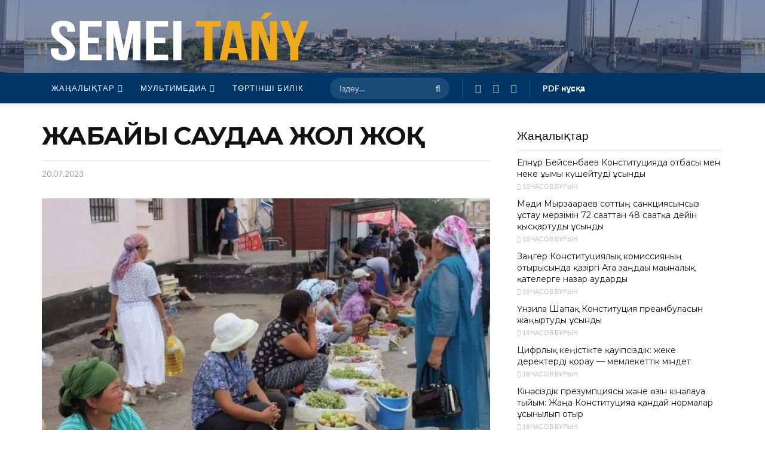

--- FILE ---
content_type: text/html; charset=UTF-8
request_url: https://semeytany.kz/17938/zhabayy-saudaga-zhol-zhok
body_size: 31060
content:
<!doctype html> <!--[if lt IE 7]> <html class="no-js lt-ie9 lt-ie8 lt-ie7" lang="ru-RU" prefix="og: https://ogp.me/ns#"> <![endif]--> <!--[if IE 7]> <html class="no-js lt-ie9 lt-ie8" lang="ru-RU" prefix="og: https://ogp.me/ns#"> <![endif]--> <!--[if IE 8]> <html class="no-js lt-ie9" lang="ru-RU" prefix="og: https://ogp.me/ns#"> <![endif]--> <!--[if IE 9]> <html class="no-js lt-ie10" lang="ru-RU" prefix="og: https://ogp.me/ns#"> <![endif]--> <!--[if gt IE 8]><!--> <html class="no-js" lang="ru-RU" prefix="og: https://ogp.me/ns#"> <!--<![endif]--> <head> <meta http-equiv="Content-Type" content="text/html; charset=UTF-8"/> <meta name='viewport' content='width=device-width, initial-scale=1, user-scalable=yes'/> <link rel="profile" href="http://gmpg.org/xfn/11"/> <link rel="pingback" href="https://semeytany.kz/xmlrpc.php"/> <script type="text/javascript">
			  var jnews_ajax_url = '/?ajax-request=jnews'
			</script> <script type="text/javascript">;window.jnews=window.jnews||{},window.jnews.library=window.jnews.library||{},window.jnews.library=function(){"use strict";var e=this;e.win=window,e.doc=document,e.noop=function(){},e.globalBody=e.doc.getElementsByTagName("body")[0],e.globalBody=e.globalBody?e.globalBody:e.doc,e.win.jnewsDataStorage=e.win.jnewsDataStorage||{_storage:new WeakMap,put:function(e,t,n){this._storage.has(e)||this._storage.set(e,new Map),this._storage.get(e).set(t,n)},get:function(e,t){return this._storage.get(e).get(t)},has:function(e,t){return this._storage.has(e)&&this._storage.get(e).has(t)},remove:function(e,t){var n=this._storage.get(e).delete(t);return 0===!this._storage.get(e).size&&this._storage.delete(e),n}},e.windowWidth=function(){return e.win.innerWidth||e.docEl.clientWidth||e.globalBody.clientWidth},e.windowHeight=function(){return e.win.innerHeight||e.docEl.clientHeight||e.globalBody.clientHeight},e.requestAnimationFrame=e.win.requestAnimationFrame||e.win.webkitRequestAnimationFrame||e.win.mozRequestAnimationFrame||e.win.msRequestAnimationFrame||window.oRequestAnimationFrame||function(e){return setTimeout(e,1e3/60)},e.cancelAnimationFrame=e.win.cancelAnimationFrame||e.win.webkitCancelAnimationFrame||e.win.webkitCancelRequestAnimationFrame||e.win.mozCancelAnimationFrame||e.win.msCancelRequestAnimationFrame||e.win.oCancelRequestAnimationFrame||function(e){clearTimeout(e)},e.classListSupport="classList"in document.createElement("_"),e.hasClass=e.classListSupport?function(e,t){return e.classList.contains(t)}:function(e,t){return e.className.indexOf(t)>=0},e.addClass=e.classListSupport?function(t,n){e.hasClass(t,n)||t.classList.add(n)}:function(t,n){e.hasClass(t,n)||(t.className+=" "+n)},e.removeClass=e.classListSupport?function(t,n){e.hasClass(t,n)&&t.classList.remove(n)}:function(t,n){e.hasClass(t,n)&&(t.className=t.className.replace(n,""))},e.objKeys=function(e){var t=[];for(var n in e)Object.prototype.hasOwnProperty.call(e,n)&&t.push(n);return t},e.isObjectSame=function(e,t){var n=!0;return JSON.stringify(e)!==JSON.stringify(t)&&(n=!1),n},e.extend=function(){for(var e,t,n,o=arguments[0]||{},i=1,a=arguments.length;i<a;i++)if(null!==(e=arguments[i]))for(t in e)o!==(n=e[t])&&void 0!==n&&(o[t]=n);return o},e.dataStorage=e.win.jnewsDataStorage,e.isVisible=function(e){return 0!==e.offsetWidth&&0!==e.offsetHeight||e.getBoundingClientRect().length},e.getHeight=function(e){return e.offsetHeight||e.clientHeight||e.getBoundingClientRect().height},e.getWidth=function(e){return e.offsetWidth||e.clientWidth||e.getBoundingClientRect().width},e.supportsPassive=!1;try{var t=Object.defineProperty({},"passive",{get:function(){e.supportsPassive=!0}});"createEvent"in e.doc?e.win.addEventListener("test",null,t):"fireEvent"in e.doc&&e.win.attachEvent("test",null)}catch(e){}e.passiveOption=!!e.supportsPassive&&{passive:!0},e.setStorage=function(e,t){e="jnews-"+e;var n={expired:Math.floor(((new Date).getTime()+432e5)/1e3)};t=Object.assign(n,t);localStorage.setItem(e,JSON.stringify(t))},e.getStorage=function(e){e="jnews-"+e;var t=localStorage.getItem(e);return null!==t&&0<t.length?JSON.parse(localStorage.getItem(e)):{}},e.expiredStorage=function(){var t,n="jnews-";for(var o in localStorage)o.indexOf(n)>-1&&"undefined"!==(t=e.getStorage(o.replace(n,""))).expired&&t.expired<Math.floor((new Date).getTime()/1e3)&&localStorage.removeItem(o)},e.addEvents=function(t,n,o){for(var i in n){var a=["touchstart","touchmove"].indexOf(i)>=0&&!o&&e.passiveOption;"createEvent"in e.doc?t.addEventListener(i,n[i],a):"fireEvent"in e.doc&&t.attachEvent("on"+i,n[i])}},e.removeEvents=function(t,n){for(var o in n)"createEvent"in e.doc?t.removeEventListener(o,n[o]):"fireEvent"in e.doc&&t.detachEvent("on"+o,n[o])},e.triggerEvents=function(t,n,o){var i;o=o||{detail:null};return"createEvent"in e.doc?(!(i=e.doc.createEvent("CustomEvent")||new CustomEvent(n)).initCustomEvent||i.initCustomEvent(n,!0,!1,o),void t.dispatchEvent(i)):"fireEvent"in e.doc?((i=e.doc.createEventObject()).eventType=n,void t.fireEvent("on"+i.eventType,i)):void 0},e.getParents=function(t,n){void 0===n&&(n=e.doc);for(var o=[],i=t.parentNode,a=!1;!a;)if(i){var r=i;r.querySelectorAll(n).length?a=!0:(o.push(r),i=r.parentNode)}else o=[],a=!0;return o},e.forEach=function(e,t,n){for(var o=0,i=e.length;o<i;o++)t.call(n,e[o],o)},e.getText=function(e){return e.innerText||e.textContent},e.setText=function(e,t){var n="object"==typeof t?t.innerText||t.textContent:t;e.innerText&&(e.innerText=n),e.textContent&&(e.textContent=n)},e.httpBuildQuery=function(t){return e.objKeys(t).reduce(function t(n){var o=arguments.length>1&&void 0!==arguments[1]?arguments[1]:null;return function(i,a){var r=n[a];a=encodeURIComponent(a);var s=o?"".concat(o,"[").concat(a,"]"):a;return null==r||"function"==typeof r?(i.push("".concat(s,"=")),i):["number","boolean","string"].includes(typeof r)?(i.push("".concat(s,"=").concat(encodeURIComponent(r))),i):(i.push(e.objKeys(r).reduce(t(r,s),[]).join("&")),i)}}(t),[]).join("&")},e.get=function(t,n,o,i){return o="function"==typeof o?o:e.noop,e.ajax("GET",t,n,o,i)},e.post=function(t,n,o,i){return o="function"==typeof o?o:e.noop,e.ajax("POST",t,n,o,i)},e.ajax=function(t,n,o,i,a){var r=new XMLHttpRequest,s=n,c=e.httpBuildQuery(o);if(t=-1!=["GET","POST"].indexOf(t)?t:"GET",r.open(t,s+("GET"==t?"?"+c:""),!0),"POST"==t&&r.setRequestHeader("Content-type","application/x-www-form-urlencoded"),r.setRequestHeader("X-Requested-With","XMLHttpRequest"),r.onreadystatechange=function(){4===r.readyState&&200<=r.status&&300>r.status&&"function"==typeof i&&i.call(void 0,r.response)},void 0!==a&&!a){return{xhr:r,send:function(){r.send("POST"==t?c:null)}}}return r.send("POST"==t?c:null),{xhr:r}},e.scrollTo=function(t,n,o){function i(e,t,n){this.start=this.position(),this.change=e-this.start,this.currentTime=0,this.increment=20,this.duration=void 0===n?500:n,this.callback=t,this.finish=!1,this.animateScroll()}return Math.easeInOutQuad=function(e,t,n,o){return(e/=o/2)<1?n/2*e*e+t:-n/2*(--e*(e-2)-1)+t},i.prototype.stop=function(){this.finish=!0},i.prototype.move=function(t){e.doc.documentElement.scrollTop=t,e.globalBody.parentNode.scrollTop=t,e.globalBody.scrollTop=t},i.prototype.position=function(){return e.doc.documentElement.scrollTop||e.globalBody.parentNode.scrollTop||e.globalBody.scrollTop},i.prototype.animateScroll=function(){this.currentTime+=this.increment;var t=Math.easeInOutQuad(this.currentTime,this.start,this.change,this.duration);this.move(t),this.currentTime<this.duration&&!this.finish?e.requestAnimationFrame.call(e.win,this.animateScroll.bind(this)):this.callback&&"function"==typeof this.callback&&this.callback()},new i(t,n,o)},e.unwrap=function(t){var n,o=t;e.forEach(t,(function(e,t){n?n+=e:n=e})),o.replaceWith(n)},e.performance={start:function(e){performance.mark(e+"Start")},stop:function(e){performance.mark(e+"End"),performance.measure(e,e+"Start",e+"End")}},e.fps=function(){var t=0,n=0,o=0;!function(){var i=t=0,a=0,r=0,s=document.getElementById("fpsTable"),c=function(t){void 0===document.getElementsByTagName("body")[0]?e.requestAnimationFrame.call(e.win,(function(){c(t)})):document.getElementsByTagName("body")[0].appendChild(t)};null===s&&((s=document.createElement("div")).style.position="fixed",s.style.top="120px",s.style.left="10px",s.style.width="100px",s.style.height="20px",s.style.border="1px solid black",s.style.fontSize="11px",s.style.zIndex="100000",s.style.backgroundColor="white",s.id="fpsTable",c(s));var l=function(){o++,n=Date.now(),(a=(o/(r=(n-t)/1e3)).toPrecision(2))!=i&&(i=a,s.innerHTML=i+"fps"),1<r&&(t=n,o=0),e.requestAnimationFrame.call(e.win,l)};l()}()},e.instr=function(e,t){for(var n=0;n<t.length;n++)if(-1!==e.toLowerCase().indexOf(t[n].toLowerCase()))return!0},e.winLoad=function(t,n){function o(o){if("complete"===e.doc.readyState||"interactive"===e.doc.readyState)return!o||n?setTimeout(t,n||1):t(o),1}o()||e.addEvents(e.win,{load:o})},e.docReady=function(t,n){function o(o){if("complete"===e.doc.readyState||"interactive"===e.doc.readyState)return!o||n?setTimeout(t,n||1):t(o),1}o()||e.addEvents(e.doc,{DOMContentLoaded:o})},e.fireOnce=function(){e.docReady((function(){e.assets=e.assets||[],e.assets.length&&(e.boot(),e.load_assets())}),50)},e.boot=function(){e.length&&e.doc.querySelectorAll("style[media]").forEach((function(e){"not all"==e.getAttribute("media")&&e.removeAttribute("media")}))},e.create_js=function(t,n){var o=e.doc.createElement("script");switch(o.setAttribute("src",t),n){case"defer":o.setAttribute("defer",!0);break;case"async":o.setAttribute("async",!0);break;case"deferasync":o.setAttribute("defer",!0),o.setAttribute("async",!0)}e.globalBody.appendChild(o)},e.load_assets=function(){"object"==typeof e.assets&&e.forEach(e.assets.slice(0),(function(t,n){var o="";t.defer&&(o+="defer"),t.async&&(o+="async"),e.create_js(t.url,o);var i=e.assets.indexOf(t);i>-1&&e.assets.splice(i,1)})),e.assets=jnewsoption.au_scripts=window.jnewsads=[]},e.setCookie=function(e,t,n){var o="";if(n){var i=new Date;i.setTime(i.getTime()+24*n*60*60*1e3),o="; expires="+i.toUTCString()}document.cookie=e+"="+(t||"")+o+"; path=/"},e.getCookie=function(e){for(var t=e+"=",n=document.cookie.split(";"),o=0;o<n.length;o++){for(var i=n[o];" "==i.charAt(0);)i=i.substring(1,i.length);if(0==i.indexOf(t))return i.substring(t.length,i.length)}return null},e.eraseCookie=function(e){document.cookie=e+"=; Path=/; Expires=Thu, 01 Jan 1970 00:00:01 GMT;"},e.docReady((function(){e.globalBody=e.globalBody==e.doc?e.doc.getElementsByTagName("body")[0]:e.globalBody,e.globalBody=e.globalBody?e.globalBody:e.doc})),e.winLoad((function(){e.winLoad((function(){var t=!1;if(void 0!==window.jnewsadmin)if(void 0!==window.file_version_checker){var n=e.objKeys(window.file_version_checker);n.length?n.forEach((function(e){t||"10.0.4"===window.file_version_checker[e]||(t=!0)})):t=!0}else t=!0;t&&(window.jnewsHelper.getMessage(),window.jnewsHelper.getNotice())}),2500)}))},window.jnews.library=new window.jnews.library;</script> <!-- SEO от Rank Math - https://rankmath.com/ --> <title>ЖАБАЙЫ САУДАҒА ЖОЛ ЖОҚ - &quot;Семей таңы&quot; газеті</title> <meta name="description" content="18 шілде күні Семей қаласының кәсіпкерлік бөлімі, полиция басқармасы, санитариялық-эпидемиологиялық бақылау басқармасының ұйымдастырумен Чехов көшесі"/> <meta name="robots" content="index, follow, max-snippet:-1, max-video-preview:-1, max-image-preview:large"/> <link rel="canonical" href="https://semeytany.kz/17938/zhabayy-saudaga-zhol-zhok"/> <meta property="og:locale" content="ru_RU"/> <meta property="og:type" content="article"/> <meta property="og:title" content="ЖАБАЙЫ САУДАҒА ЖОЛ ЖОҚ - &quot;Семей таңы&quot; газеті"/> <meta property="og:description" content="18 шілде күні Семей қаласының кәсіпкерлік бөлімі, полиция басқармасы, санитариялық-эпидемиологиялық бақылау басқармасының ұйымдастырумен Чехов көшесі"/> <meta property="og:url" content="https://semeytany.kz/17938/zhabayy-saudaga-zhol-zhok"/> <meta property="og:site_name" content="&quot;Семей таңы&quot; газеті"/> <meta property="article:section" content="Жаңалықтар"/> <meta property="og:image" content="https://semeytany.kz/wp-content/uploads/2023/07/screenshot_219-1.jpg"/> <meta property="og:image:secure_url" content="https://semeytany.kz/wp-content/uploads/2023/07/screenshot_219-1.jpg"/> <meta property="og:image:width" content="1200"/> <meta property="og:image:height" content="898"/> <meta property="og:image:alt" content="ЖАБАЙЫ САУДАҒА ЖОЛ ЖОҚ"/> <meta property="og:image:type" content="image/jpeg"/> <meta property="article:published_time" content="2023-07-20T15:55:39+06:00"/> <meta name="twitter:card" content="summary_large_image"/> <meta name="twitter:title" content="ЖАБАЙЫ САУДАҒА ЖОЛ ЖОҚ - &quot;Семей таңы&quot; газеті"/> <meta name="twitter:description" content="18 шілде күні Семей қаласының кәсіпкерлік бөлімі, полиция басқармасы, санитариялық-эпидемиологиялық бақылау басқармасының ұйымдастырумен Чехов көшесі"/> <meta name="twitter:image" content="https://semeytany.kz/wp-content/uploads/2023/07/screenshot_219-1.jpg"/> <meta name="twitter:label1" content="Автор"/> <meta name="twitter:data1" content="Ерлан Айқынұлы"/> <meta name="twitter:label2" content="Время чтения"/> <meta name="twitter:data2" content="1 минута"/> <script type="application/ld+json" class="rank-math-schema">{"@context":"https://schema.org","@graph":[{"@type":["Person","Organization"],"@id":"https://semeytany.kz/#person","name":"admin"},{"@type":"WebSite","@id":"https://semeytany.kz/#website","url":"https://semeytany.kz","name":"admin","publisher":{"@id":"https://semeytany.kz/#person"},"inLanguage":"ru-RU"},{"@type":"ImageObject","@id":"https://semeytany.kz/wp-content/uploads/2023/07/screenshot_219-1.jpg","url":"https://semeytany.kz/wp-content/uploads/2023/07/screenshot_219-1.jpg","width":"1200","height":"898","inLanguage":"ru-RU"},{"@type":"WebPage","@id":"https://semeytany.kz/17938/zhabayy-saudaga-zhol-zhok#webpage","url":"https://semeytany.kz/17938/zhabayy-saudaga-zhol-zhok","name":"\u0416\u0410\u0411\u0410\u0419\u042b \u0421\u0410\u0423\u0414\u0410\u0492\u0410 \u0416\u041e\u041b \u0416\u041e\u049a - &quot;\u0421\u0435\u043c\u0435\u0439 \u0442\u0430\u04a3\u044b&quot; \u0433\u0430\u0437\u0435\u0442\u0456","datePublished":"2023-07-20T15:55:39+06:00","dateModified":"2023-07-20T15:55:39+06:00","isPartOf":{"@id":"https://semeytany.kz/#website"},"primaryImageOfPage":{"@id":"https://semeytany.kz/wp-content/uploads/2023/07/screenshot_219-1.jpg"},"inLanguage":"ru-RU"},{"@type":"Person","@id":"https://semeytany.kz/author/erlan","name":"\u0415\u0440\u043b\u0430\u043d \u0410\u0439\u049b\u044b\u043d\u04b1\u043b\u044b","url":"https://semeytany.kz/author/erlan","image":{"@type":"ImageObject","@id":"https://secure.gravatar.com/avatar/2e444b6f8864f95a4cca3e00e99ebbc57506aa2a492f85c47c827b3bc750ef70?s=96&amp;d=mm&amp;r=g","url":"https://secure.gravatar.com/avatar/2e444b6f8864f95a4cca3e00e99ebbc57506aa2a492f85c47c827b3bc750ef70?s=96&amp;d=mm&amp;r=g","caption":"\u0415\u0440\u043b\u0430\u043d \u0410\u0439\u049b\u044b\u043d\u04b1\u043b\u044b","inLanguage":"ru-RU"},"sameAs":["https://semeytany.kz/"]},{"@type":"BlogPosting","headline":"\u0416\u0410\u0411\u0410\u0419\u042b \u0421\u0410\u0423\u0414\u0410\u0492\u0410 \u0416\u041e\u041b \u0416\u041e\u049a - &quot;\u0421\u0435\u043c\u0435\u0439 \u0442\u0430\u04a3\u044b&quot; \u0433\u0430\u0437\u0435\u0442\u0456","datePublished":"2023-07-20T15:55:39+06:00","dateModified":"2023-07-20T15:55:39+06:00","articleSection":"\u0416\u0430\u04a3\u0430\u043b\u044b\u049b\u0442\u0430\u0440","author":{"@id":"https://semeytany.kz/author/erlan","name":"\u0415\u0440\u043b\u0430\u043d \u0410\u0439\u049b\u044b\u043d\u04b1\u043b\u044b"},"publisher":{"@id":"https://semeytany.kz/#person"},"description":"18 \u0448\u0456\u043b\u0434\u0435 \u043a\u04af\u043d\u0456 \u0421\u0435\u043c\u0435\u0439 \u049b\u0430\u043b\u0430\u0441\u044b\u043d\u044b\u04a3 \u043a\u04d9\u0441\u0456\u043f\u043a\u0435\u0440\u043b\u0456\u043a \u0431\u04e9\u043b\u0456\u043c\u0456, \u043f\u043e\u043b\u0438\u0446\u0438\u044f \u0431\u0430\u0441\u049b\u0430\u0440\u043c\u0430\u0441\u044b, \u0441\u0430\u043d\u0438\u0442\u0430\u0440\u0438\u044f\u043b\u044b\u049b-\u044d\u043f\u0438\u0434\u0435\u043c\u0438\u043e\u043b\u043e\u0433\u0438\u044f\u043b\u044b\u049b \u0431\u0430\u049b\u044b\u043b\u0430\u0443 \u0431\u0430\u0441\u049b\u0430\u0440\u043c\u0430\u0441\u044b\u043d\u044b\u04a3 \u04b1\u0439\u044b\u043c\u0434\u0430\u0441\u0442\u044b\u0440\u0443\u043c\u0435\u043d \u0427\u0435\u0445\u043e\u0432 \u043a\u04e9\u0448\u0435\u0441\u0456","name":"\u0416\u0410\u0411\u0410\u0419\u042b \u0421\u0410\u0423\u0414\u0410\u0492\u0410 \u0416\u041e\u041b \u0416\u041e\u049a - &quot;\u0421\u0435\u043c\u0435\u0439 \u0442\u0430\u04a3\u044b&quot; \u0433\u0430\u0437\u0435\u0442\u0456","@id":"https://semeytany.kz/17938/zhabayy-saudaga-zhol-zhok#richSnippet","isPartOf":{"@id":"https://semeytany.kz/17938/zhabayy-saudaga-zhol-zhok#webpage"},"image":{"@id":"https://semeytany.kz/wp-content/uploads/2023/07/screenshot_219-1.jpg"},"inLanguage":"ru-RU","mainEntityOfPage":{"@id":"https://semeytany.kz/17938/zhabayy-saudaga-zhol-zhok#webpage"}}]}</script> <!-- /Rank Math WordPress SEO плагин --> <link rel='dns-prefetch' href='//fonts.googleapis.com'/> <link rel='preconnect' href='https://fonts.gstatic.com'/> <link rel="alternate" type="application/rss+xml" title="&quot;Семей таңы&quot; газеті &raquo; Лента" href="https://semeytany.kz/feed"/> <link rel="alternate" type="application/rss+xml" title="&quot;Семей таңы&quot; газеті &raquo; Лента комментариев" href="https://semeytany.kz/comments/feed"/> <style id='wp-img-auto-sizes-contain-inline-css' type='text/css'> img:is([sizes=auto i],[sizes^="auto," i]){contain-intrinsic-size:3000px 1500px} /*# sourceURL=wp-img-auto-sizes-contain-inline-css */ </style> <style id='wp-block-library-inline-css' type='text/css'> :root{--wp-block-synced-color:#7a00df;--wp-block-synced-color--rgb:122,0,223;--wp-bound-block-color:var(--wp-block-synced-color);--wp-editor-canvas-background:#ddd;--wp-admin-theme-color:#007cba;--wp-admin-theme-color--rgb:0,124,186;--wp-admin-theme-color-darker-10:#006ba1;--wp-admin-theme-color-darker-10--rgb:0,107,160.5;--wp-admin-theme-color-darker-20:#005a87;--wp-admin-theme-color-darker-20--rgb:0,90,135;--wp-admin-border-width-focus:2px}@media (min-resolution:192dpi){:root{--wp-admin-border-width-focus:1.5px}}.wp-element-button{cursor:pointer}:root .has-very-light-gray-background-color{background-color:#eee}:root .has-very-dark-gray-background-color{background-color:#313131}:root .has-very-light-gray-color{color:#eee}:root .has-very-dark-gray-color{color:#313131}:root .has-vivid-green-cyan-to-vivid-cyan-blue-gradient-background{background:linear-gradient(135deg,#00d084,#0693e3)}:root .has-purple-crush-gradient-background{background:linear-gradient(135deg,#34e2e4,#4721fb 50%,#ab1dfe)}:root .has-hazy-dawn-gradient-background{background:linear-gradient(135deg,#faaca8,#dad0ec)}:root .has-subdued-olive-gradient-background{background:linear-gradient(135deg,#fafae1,#67a671)}:root .has-atomic-cream-gradient-background{background:linear-gradient(135deg,#fdd79a,#004a59)}:root .has-nightshade-gradient-background{background:linear-gradient(135deg,#330968,#31cdcf)}:root .has-midnight-gradient-background{background:linear-gradient(135deg,#020381,#2874fc)}:root{--wp--preset--font-size--normal:16px;--wp--preset--font-size--huge:42px}.has-regular-font-size{font-size:1em}.has-larger-font-size{font-size:2.625em}.has-normal-font-size{font-size:var(--wp--preset--font-size--normal)}.has-huge-font-size{font-size:var(--wp--preset--font-size--huge)}.has-text-align-center{text-align:center}.has-text-align-left{text-align:left}.has-text-align-right{text-align:right}.has-fit-text{white-space:nowrap!important}#end-resizable-editor-section{display:none}.aligncenter{clear:both}.items-justified-left{justify-content:flex-start}.items-justified-center{justify-content:center}.items-justified-right{justify-content:flex-end}.items-justified-space-between{justify-content:space-between}.screen-reader-text{border:0;clip-path:inset(50%);height:1px;margin:-1px;overflow:hidden;padding:0;position:absolute;width:1px;word-wrap:normal!important}.screen-reader-text:focus{background-color:#ddd;clip-path:none;color:#444;display:block;font-size:1em;height:auto;left:5px;line-height:normal;padding:15px 23px 14px;text-decoration:none;top:5px;width:auto;z-index:100000}html :where(.has-border-color){border-style:solid}html :where([style*=border-top-color]){border-top-style:solid}html :where([style*=border-right-color]){border-right-style:solid}html :where([style*=border-bottom-color]){border-bottom-style:solid}html :where([style*=border-left-color]){border-left-style:solid}html :where([style*=border-width]){border-style:solid}html :where([style*=border-top-width]){border-top-style:solid}html :where([style*=border-right-width]){border-right-style:solid}html :where([style*=border-bottom-width]){border-bottom-style:solid}html :where([style*=border-left-width]){border-left-style:solid}html :where(img[class*=wp-image-]){height:auto;max-width:100%}:where(figure){margin:0 0 1em}html :where(.is-position-sticky){--wp-admin--admin-bar--position-offset:var(--wp-admin--admin-bar--height,0px)}@media screen and (max-width:600px){html :where(.is-position-sticky){--wp-admin--admin-bar--position-offset:0px}}  /*# sourceURL=wp-block-library-inline-css */ </style><style id='global-styles-inline-css' type='text/css'>
:root{--wp--preset--aspect-ratio--square: 1;--wp--preset--aspect-ratio--4-3: 4/3;--wp--preset--aspect-ratio--3-4: 3/4;--wp--preset--aspect-ratio--3-2: 3/2;--wp--preset--aspect-ratio--2-3: 2/3;--wp--preset--aspect-ratio--16-9: 16/9;--wp--preset--aspect-ratio--9-16: 9/16;--wp--preset--color--black: #000000;--wp--preset--color--cyan-bluish-gray: #abb8c3;--wp--preset--color--white: #ffffff;--wp--preset--color--pale-pink: #f78da7;--wp--preset--color--vivid-red: #cf2e2e;--wp--preset--color--luminous-vivid-orange: #ff6900;--wp--preset--color--luminous-vivid-amber: #fcb900;--wp--preset--color--light-green-cyan: #7bdcb5;--wp--preset--color--vivid-green-cyan: #00d084;--wp--preset--color--pale-cyan-blue: #8ed1fc;--wp--preset--color--vivid-cyan-blue: #0693e3;--wp--preset--color--vivid-purple: #9b51e0;--wp--preset--gradient--vivid-cyan-blue-to-vivid-purple: linear-gradient(135deg,rgb(6,147,227) 0%,rgb(155,81,224) 100%);--wp--preset--gradient--light-green-cyan-to-vivid-green-cyan: linear-gradient(135deg,rgb(122,220,180) 0%,rgb(0,208,130) 100%);--wp--preset--gradient--luminous-vivid-amber-to-luminous-vivid-orange: linear-gradient(135deg,rgb(252,185,0) 0%,rgb(255,105,0) 100%);--wp--preset--gradient--luminous-vivid-orange-to-vivid-red: linear-gradient(135deg,rgb(255,105,0) 0%,rgb(207,46,46) 100%);--wp--preset--gradient--very-light-gray-to-cyan-bluish-gray: linear-gradient(135deg,rgb(238,238,238) 0%,rgb(169,184,195) 100%);--wp--preset--gradient--cool-to-warm-spectrum: linear-gradient(135deg,rgb(74,234,220) 0%,rgb(151,120,209) 20%,rgb(207,42,186) 40%,rgb(238,44,130) 60%,rgb(251,105,98) 80%,rgb(254,248,76) 100%);--wp--preset--gradient--blush-light-purple: linear-gradient(135deg,rgb(255,206,236) 0%,rgb(152,150,240) 100%);--wp--preset--gradient--blush-bordeaux: linear-gradient(135deg,rgb(254,205,165) 0%,rgb(254,45,45) 50%,rgb(107,0,62) 100%);--wp--preset--gradient--luminous-dusk: linear-gradient(135deg,rgb(255,203,112) 0%,rgb(199,81,192) 50%,rgb(65,88,208) 100%);--wp--preset--gradient--pale-ocean: linear-gradient(135deg,rgb(255,245,203) 0%,rgb(182,227,212) 50%,rgb(51,167,181) 100%);--wp--preset--gradient--electric-grass: linear-gradient(135deg,rgb(202,248,128) 0%,rgb(113,206,126) 100%);--wp--preset--gradient--midnight: linear-gradient(135deg,rgb(2,3,129) 0%,rgb(40,116,252) 100%);--wp--preset--font-size--small: 13px;--wp--preset--font-size--medium: 20px;--wp--preset--font-size--large: 36px;--wp--preset--font-size--x-large: 42px;--wp--preset--spacing--20: 0.44rem;--wp--preset--spacing--30: 0.67rem;--wp--preset--spacing--40: 1rem;--wp--preset--spacing--50: 1.5rem;--wp--preset--spacing--60: 2.25rem;--wp--preset--spacing--70: 3.38rem;--wp--preset--spacing--80: 5.06rem;--wp--preset--shadow--natural: 6px 6px 9px rgba(0, 0, 0, 0.2);--wp--preset--shadow--deep: 12px 12px 50px rgba(0, 0, 0, 0.4);--wp--preset--shadow--sharp: 6px 6px 0px rgba(0, 0, 0, 0.2);--wp--preset--shadow--outlined: 6px 6px 0px -3px rgb(255, 255, 255), 6px 6px rgb(0, 0, 0);--wp--preset--shadow--crisp: 6px 6px 0px rgb(0, 0, 0);}:where(.is-layout-flex){gap: 0.5em;}:where(.is-layout-grid){gap: 0.5em;}body .is-layout-flex{display: flex;}.is-layout-flex{flex-wrap: wrap;align-items: center;}.is-layout-flex > :is(*, div){margin: 0;}body .is-layout-grid{display: grid;}.is-layout-grid > :is(*, div){margin: 0;}:where(.wp-block-columns.is-layout-flex){gap: 2em;}:where(.wp-block-columns.is-layout-grid){gap: 2em;}:where(.wp-block-post-template.is-layout-flex){gap: 1.25em;}:where(.wp-block-post-template.is-layout-grid){gap: 1.25em;}.has-black-color{color: var(--wp--preset--color--black) !important;}.has-cyan-bluish-gray-color{color: var(--wp--preset--color--cyan-bluish-gray) !important;}.has-white-color{color: var(--wp--preset--color--white) !important;}.has-pale-pink-color{color: var(--wp--preset--color--pale-pink) !important;}.has-vivid-red-color{color: var(--wp--preset--color--vivid-red) !important;}.has-luminous-vivid-orange-color{color: var(--wp--preset--color--luminous-vivid-orange) !important;}.has-luminous-vivid-amber-color{color: var(--wp--preset--color--luminous-vivid-amber) !important;}.has-light-green-cyan-color{color: var(--wp--preset--color--light-green-cyan) !important;}.has-vivid-green-cyan-color{color: var(--wp--preset--color--vivid-green-cyan) !important;}.has-pale-cyan-blue-color{color: var(--wp--preset--color--pale-cyan-blue) !important;}.has-vivid-cyan-blue-color{color: var(--wp--preset--color--vivid-cyan-blue) !important;}.has-vivid-purple-color{color: var(--wp--preset--color--vivid-purple) !important;}.has-black-background-color{background-color: var(--wp--preset--color--black) !important;}.has-cyan-bluish-gray-background-color{background-color: var(--wp--preset--color--cyan-bluish-gray) !important;}.has-white-background-color{background-color: var(--wp--preset--color--white) !important;}.has-pale-pink-background-color{background-color: var(--wp--preset--color--pale-pink) !important;}.has-vivid-red-background-color{background-color: var(--wp--preset--color--vivid-red) !important;}.has-luminous-vivid-orange-background-color{background-color: var(--wp--preset--color--luminous-vivid-orange) !important;}.has-luminous-vivid-amber-background-color{background-color: var(--wp--preset--color--luminous-vivid-amber) !important;}.has-light-green-cyan-background-color{background-color: var(--wp--preset--color--light-green-cyan) !important;}.has-vivid-green-cyan-background-color{background-color: var(--wp--preset--color--vivid-green-cyan) !important;}.has-pale-cyan-blue-background-color{background-color: var(--wp--preset--color--pale-cyan-blue) !important;}.has-vivid-cyan-blue-background-color{background-color: var(--wp--preset--color--vivid-cyan-blue) !important;}.has-vivid-purple-background-color{background-color: var(--wp--preset--color--vivid-purple) !important;}.has-black-border-color{border-color: var(--wp--preset--color--black) !important;}.has-cyan-bluish-gray-border-color{border-color: var(--wp--preset--color--cyan-bluish-gray) !important;}.has-white-border-color{border-color: var(--wp--preset--color--white) !important;}.has-pale-pink-border-color{border-color: var(--wp--preset--color--pale-pink) !important;}.has-vivid-red-border-color{border-color: var(--wp--preset--color--vivid-red) !important;}.has-luminous-vivid-orange-border-color{border-color: var(--wp--preset--color--luminous-vivid-orange) !important;}.has-luminous-vivid-amber-border-color{border-color: var(--wp--preset--color--luminous-vivid-amber) !important;}.has-light-green-cyan-border-color{border-color: var(--wp--preset--color--light-green-cyan) !important;}.has-vivid-green-cyan-border-color{border-color: var(--wp--preset--color--vivid-green-cyan) !important;}.has-pale-cyan-blue-border-color{border-color: var(--wp--preset--color--pale-cyan-blue) !important;}.has-vivid-cyan-blue-border-color{border-color: var(--wp--preset--color--vivid-cyan-blue) !important;}.has-vivid-purple-border-color{border-color: var(--wp--preset--color--vivid-purple) !important;}.has-vivid-cyan-blue-to-vivid-purple-gradient-background{background: var(--wp--preset--gradient--vivid-cyan-blue-to-vivid-purple) !important;}.has-light-green-cyan-to-vivid-green-cyan-gradient-background{background: var(--wp--preset--gradient--light-green-cyan-to-vivid-green-cyan) !important;}.has-luminous-vivid-amber-to-luminous-vivid-orange-gradient-background{background: var(--wp--preset--gradient--luminous-vivid-amber-to-luminous-vivid-orange) !important;}.has-luminous-vivid-orange-to-vivid-red-gradient-background{background: var(--wp--preset--gradient--luminous-vivid-orange-to-vivid-red) !important;}.has-very-light-gray-to-cyan-bluish-gray-gradient-background{background: var(--wp--preset--gradient--very-light-gray-to-cyan-bluish-gray) !important;}.has-cool-to-warm-spectrum-gradient-background{background: var(--wp--preset--gradient--cool-to-warm-spectrum) !important;}.has-blush-light-purple-gradient-background{background: var(--wp--preset--gradient--blush-light-purple) !important;}.has-blush-bordeaux-gradient-background{background: var(--wp--preset--gradient--blush-bordeaux) !important;}.has-luminous-dusk-gradient-background{background: var(--wp--preset--gradient--luminous-dusk) !important;}.has-pale-ocean-gradient-background{background: var(--wp--preset--gradient--pale-ocean) !important;}.has-electric-grass-gradient-background{background: var(--wp--preset--gradient--electric-grass) !important;}.has-midnight-gradient-background{background: var(--wp--preset--gradient--midnight) !important;}.has-small-font-size{font-size: var(--wp--preset--font-size--small) !important;}.has-medium-font-size{font-size: var(--wp--preset--font-size--medium) !important;}.has-large-font-size{font-size: var(--wp--preset--font-size--large) !important;}.has-x-large-font-size{font-size: var(--wp--preset--font-size--x-large) !important;}
/*# sourceURL=global-styles-inline-css */
</style>
 <style id='classic-theme-styles-inline-css' type='text/css'> /*! This file is auto-generated */ .wp-block-button__link{color:#fff;background-color:#32373c;border-radius:9999px;box-shadow:none;text-decoration:none;padding:calc(.667em + 2px) calc(1.333em + 2px);font-size:1.125em}.wp-block-file__button{background:#32373c;color:#fff;text-decoration:none} /*# sourceURL=/wp-includes/css/classic-themes.min.css */ </style> <link rel='stylesheet' id='ppress-frontend-css' href='https://semeytany.kz/wp-content/plugins/wp-user-avatar/assets/css/frontend.min.css' type='text/css' media='all'/> <link rel='stylesheet' id='ppress-flatpickr-css' href='https://semeytany.kz/wp-content/plugins/wp-user-avatar/assets/flatpickr/flatpickr.min.css' type='text/css' media='all'/> <link rel='stylesheet' id='ppress-select2-css' href='https://semeytany.kz/wp-content/plugins/wp-user-avatar/assets/select2/select2.min.css' type='text/css' media='all'/> <link rel='stylesheet' id='js_composer_front-css' href='https://semeytany.kz/wp-content/plugins/js_composer/assets/css/js_composer.min.css' type='text/css' media='all'/> <link rel='stylesheet' id='jeg_customizer_font-css' href='//fonts.googleapis.com/css?family=Lato%3Aregular%2C700%7CMontserrat%3Aregular%2C700&#038;display=swap' type='text/css' media='all'/> <link rel='stylesheet' id='font-awesome-css' href='https://semeytany.kz/wp-content/themes/jnews/assets/fonts/font-awesome/font-awesome.min.css' type='text/css' media='all'/> <link rel='stylesheet' id='jnews-icon-css' href='https://semeytany.kz/wp-content/themes/jnews/assets/fonts/jegicon/jegicon.css' type='text/css' media='all'/> <link rel='stylesheet' id='jscrollpane-css' href='https://semeytany.kz/wp-content/themes/jnews/assets/css/jquery.jscrollpane.css' type='text/css' media='all'/> <link rel='stylesheet' id='oknav-css' href='https://semeytany.kz/wp-content/themes/jnews/assets/css/okayNav.css' type='text/css' media='all'/> <link rel='stylesheet' id='magnific-popup-css' href='https://semeytany.kz/wp-content/themes/jnews/assets/css/magnific-popup.css' type='text/css' media='all'/> <link rel='stylesheet' id='chosen-css' href='https://semeytany.kz/wp-content/themes/jnews/assets/css/chosen/chosen.css' type='text/css' media='all'/> <link rel='stylesheet' id='jnews-main-css' href='https://semeytany.kz/wp-content/themes/jnews/assets/css/main.css' type='text/css' media='all'/> <link rel='stylesheet' id='jnews-pages-css' href='https://semeytany.kz/wp-content/themes/jnews/assets/css/pages.css' type='text/css' media='all'/> <link rel='stylesheet' id='jnews-single-css' href='https://semeytany.kz/wp-content/themes/jnews/assets/css/single.css' type='text/css' media='all'/> <link rel='stylesheet' id='jnews-responsive-css' href='https://semeytany.kz/wp-content/themes/jnews/assets/css/responsive.css' type='text/css' media='all'/> <link rel='stylesheet' id='jnews-pb-temp-css' href='https://semeytany.kz/wp-content/themes/jnews/assets/css/pb-temp.css' type='text/css' media='all'/> <link rel='stylesheet' id='jnews-js-composer-css' href='https://semeytany.kz/wp-content/themes/jnews/assets/css/js-composer-frontend.css' type='text/css' media='all'/> <link rel='stylesheet' id='jnews-style-css' href='https://semeytany.kz/wp-content/themes/jnews/style.css' type='text/css' media='all'/> <link rel='stylesheet' id='jnews-darkmode-css' href='https://semeytany.kz/wp-content/themes/jnews/assets/css/darkmode.css' type='text/css' media='all'/> <link rel='stylesheet' id='jnews-select-share-css' href='https://semeytany.kz/wp-content/plugins/jnews-social-share/assets/css/plugin.css' type='text/css' media='all'/> <script type="text/javascript" src="https://semeytany.kz/wp-includes/js/jquery/jquery.min.js" id="jquery-core-js"></script> <script type="text/javascript" src="https://semeytany.kz/wp-includes/js/jquery/jquery-migrate.min.js" id="jquery-migrate-js"></script> <script type="text/javascript" src="https://semeytany.kz/wp-content/plugins/wp-user-avatar/assets/flatpickr/flatpickr.min.js" id="ppress-flatpickr-js"></script> <script type="text/javascript" src="https://semeytany.kz/wp-content/plugins/wp-user-avatar/assets/select2/select2.min.js" id="ppress-select2-js"></script> <script></script><style>.pseudo-clearfy-link { color: #008acf; cursor: pointer;}.pseudo-clearfy-link:hover { text-decoration: none;}</style><!-- Yandex.RTB --> <script>window.yaContextCb=window.yaContextCb||[]</script> <script src="https://yandex.ru/ads/system/context.js" async></script> <!-- Global site tag (gtag.js) - Google Analytics --> <script async src="https://www.googletagmanager.com/gtag/js?id=G-C628YSZGT3"></script> <script>
  window.dataLayer = window.dataLayer || [];
  function gtag(){dataLayer.push(arguments);}
  gtag('js', new Date());

  gtag('config', 'G-C628YSZGT3');
</script><meta name="generator" content="Powered by WPBakery Page Builder - drag and drop page builder for WordPress."/> <script type='application/ld+json'>{"@context":"http:\/\/schema.org","@type":"Organization","@id":"https:\/\/semeytany.kz\/#organization","url":"https:\/\/semeytany.kz\/","name":"","logo":{"@type":"ImageObject","url":""},"sameAs":["https:\/\/www.facebook.com\/semeytany","https:\/\/www.instagram.com\/semeytany\/","https:\/\/t.me\/semeitany\/"]}</script> <script type='application/ld+json'>{"@context":"http:\/\/schema.org","@type":"WebSite","@id":"https:\/\/semeytany.kz\/#website","url":"https:\/\/semeytany.kz\/","name":"","potentialAction":{"@type":"SearchAction","target":"https:\/\/semeytany.kz\/?s={search_term_string}","query-input":"required name=search_term_string"}}</script> <link rel="icon" href="https://semeytany.kz/wp-content/uploads/2021/04/cropped-st_icon-32x32.png" sizes="32x32"/> <link rel="icon" href="https://semeytany.kz/wp-content/uploads/2021/04/cropped-st_icon-192x192.png" sizes="192x192"/> <link rel="apple-touch-icon" href="https://semeytany.kz/wp-content/uploads/2021/04/cropped-st_icon-180x180.png"/> <meta name="msapplication-TileImage" content="https://semeytany.kz/wp-content/uploads/2021/04/cropped-st_icon-270x270.png"/> <style type="text/css" id="wp-custom-css"> /* body { filter: grayscale(100%); } */ .jeg_block_heading { position: relative; margin-bottom: 10px; } .jeg_author_image img { border-radius: 100%; width: 120px; height: 120px; margin-left: 10px; } .jeg_authorbox { border: 1px solid #eee; padding: 30px 0; margin-bottom: 30px; background: #e7eaea; } h3.jeg_author_name { margin: 0 0 10px; font-size: 29px; font-weight: 600; } .jeg_authorpage .jeg_author_wrap { position: relative; padding: 30px 20px; background: #e7eaea; border: 1px solid #eaeaea; border-radius: 3px; } .jeg_meta_author img { width: 55px; border-radius: 100%; margin-right: 5px; } .jeg_userlist .jeg_userlist-name { display: block; font-size: 19px; font-weight: 700; -ms-word-wrap: break-word; word-wrap: break-word; margin-top: 20px; } .jeg_userlist.style-2 .jeg_userlist-wrap { display: flex; padding: 10px; /* box-shadow: 3px 3px rgb(0 0 0 / 3%); */ height: 90px; } .jeg_post_meta { font-size: 11px; /* text-transform: uppercase; */ color: #c1c1c1; } .jeg_slider_type_7 .jeg_slide_caption { width: 35%; padding: 40px; position: relative; height: 100%; background: #003666; } .vc_separator h4 { line-height: 1em; font-size: 100%; font-weight: 600; margin: 0; word-wrap: break-word; -webkit-box-flex: 0; -webkit-flex: 0 1 auto; -ms-flex: 0 1 auto; flex: 0 1 auto; } </style> <noscript><style> .wpb_animate_when_almost_visible { opacity: 1; }</style></noscript><link rel='stylesheet' id='jnews-scheme-css' href='https://semeytany.kz/wp-content/themes/jnews/data/import/newsplus/scheme.css' type='text/css' media='all' />
</head> <body class="wp-singular post-template-default single single-post postid-17938 single-format-standard wp-embed-responsive wp-theme-jnews jeg_toggle_light jeg_single_tpl_1 jnews jsc_normal wpb-js-composer js-comp-ver-7.8 vc_responsive"> <div class="jeg_ad jeg_ad_top jnews_header_top_ads"> <div class='ads-wrapper '></div> </div> <!-- The Main Wrapper ============================================= --> <div class="jeg_viewport"> <div class="jeg_header_wrapper"> <div class="jeg_header_instagram_wrapper"> </div> <!-- HEADER --> <div class="jeg_header normal"> <div class="jeg_midbar jeg_container jeg_navbar_wrapper normal"> <div class="container"> <div class="jeg_nav_row"> <div class="jeg_nav_col jeg_nav_left jeg_nav_grow"> <div class="item_wrap jeg_nav_alignleft"> <div class="jeg_nav_item jeg_logo jeg_desktop_logo"> <div class="site-title"> <a href="https://semeytany.kz/" aria-label="Visit Homepage" style="padding: 0px 0px 0px 0px;"> <img class='jeg_logo_img' src="https://semeytany.kz/wp-content/uploads/2021/04/logo_semey-news-2.png" srcset="https://semeytany.kz/wp-content/uploads/2021/04/logo_semey-news-2.png 1x, https://semeytany.kz/wp-content/uploads/2021/04/logo_semey-news-2.png 2x" alt="&quot;Семей таңы&quot; газеті"data-light-src="https://semeytany.kz/wp-content/uploads/2021/04/logo_semey-news-2.png" data-light-srcset="https://semeytany.kz/wp-content/uploads/2021/04/logo_semey-news-2.png 1x, https://semeytany.kz/wp-content/uploads/2021/04/logo_semey-news-2.png 2x" data-dark-src="https://semeytany.kz/wp-content/uploads/2021/04/logo_semey-news-2.png" data-dark-srcset="https://semeytany.kz/wp-content/uploads/2021/04/logo_semey-news-2.png 1x, https://semeytany.kz/wp-content/uploads/2021/04/logo_semey-news-2.png 2x"width="904" height="175"> </a> </div> </div> </div> </div> <div class="jeg_nav_col jeg_nav_center jeg_nav_grow"> <div class="item_wrap jeg_nav_alignright"> </div> </div> <div class="jeg_nav_col jeg_nav_right jeg_nav_normal"> <div class="item_wrap jeg_nav_alignright"> </div> </div> </div> </div> </div><div class="jeg_bottombar jeg_navbar jeg_container jeg_navbar_wrapper jeg_navbar_normal jeg_navbar_shadow jeg_navbar_dark"> <div class="container"> <div class="jeg_nav_row"> <div class="jeg_nav_col jeg_nav_left jeg_nav_grow"> <div class="item_wrap jeg_nav_alignleft"> <div class="jeg_nav_item jeg_main_menu_wrapper"> <div class="jeg_mainmenu_wrap"><ul class="jeg_menu jeg_main_menu jeg_menu_style_4" data-animation="animateTransform"><li id="menu-item-8585" class="menu-item menu-item-type-taxonomy menu-item-object-category current-post-ancestor current-menu-parent current-post-parent menu-item-has-children menu-item-8585 bgnav" data-item-row="default" ><a href="https://semeytany.kz/category/zhanalyqtar">Жаңалықтар</a> <ul class="sub-menu"> <li id="menu-item-8590" class="menu-item menu-item-type-taxonomy menu-item-object-category menu-item-8590 bgnav" data-item-row="default" ><a href="https://semeytany.kz/category/zhanalyqtar/sayasat">Саясат</a></li> <li id="menu-item-8589" class="menu-item menu-item-type-taxonomy menu-item-object-category menu-item-8589 bgnav" data-item-row="default" ><a href="https://semeytany.kz/category/zhanalyqtar/madeniet">Мәдениет</a></li> <li id="menu-item-8587" class="menu-item menu-item-type-taxonomy menu-item-object-category menu-item-8587 bgnav" data-item-row="default" ><a href="https://semeytany.kz/category/zhanalyqtar/qogam">Қоғам</a></li> <li id="menu-item-8588" class="menu-item menu-item-type-taxonomy menu-item-object-category menu-item-8588 bgnav" data-item-row="default" ><a href="https://semeytany.kz/category/zhanalyqtar/qylmys">Қылмыс</a></li> <li id="menu-item-8591" class="menu-item menu-item-type-taxonomy menu-item-object-category menu-item-8591 bgnav" data-item-row="default" ><a href="https://semeytany.kz/category/zhanalyqtar/sport">Спорт</a></li> <li id="menu-item-8592" class="menu-item menu-item-type-taxonomy menu-item-object-category menu-item-8592 bgnav" data-item-row="default" ><a href="https://semeytany.kz/category/zhanalyqtar/economica">Экономика</a></li> <li id="menu-item-8586" class="menu-item menu-item-type-taxonomy menu-item-object-category menu-item-8586 bgnav" data-item-row="default" ><a href="https://semeytany.kz/category/zhanalyqtar/jahan">Жаһан</a></li> <li id="menu-item-8596" class="menu-item menu-item-type-taxonomy menu-item-object-category menu-item-8596 bgnav" data-item-row="default" ><a href="https://semeytany.kz/category/redaksia">Көзқарас</a></li> </ul> </li> <li id="menu-item-8594" class="menu-item menu-item-type-taxonomy menu-item-object-category menu-item-has-children menu-item-8594 bgnav" data-item-row="default" ><a href="https://semeytany.kz/category/media">Мультимедиа</a> <ul class="sub-menu"> <li id="menu-item-8753" class="menu-item menu-item-type-taxonomy menu-item-object-category menu-item-8753 bgnav" data-item-row="default" ><a href="https://semeytany.kz/category/media/video">Видео</a></li> <li id="menu-item-8754" class="menu-item menu-item-type-taxonomy menu-item-object-category menu-item-8754 bgnav" data-item-row="default" ><a href="https://semeytany.kz/category/media/photo">Фото</a></li> </ul> </li> <li id="menu-item-8595" class="menu-item menu-item-type-taxonomy menu-item-object-category menu-item-8595 bgnav" data-item-row="default" ><a href="https://semeytany.kz/category/redaktor">Төртінші билік</a></li> </ul></div></div> <!-- Search Form --> <div class="jeg_nav_item jeg_nav_search"> <div class="jeg_search_wrapper jeg_search_no_expand round"> <a href="#" class="jeg_search_toggle"><i class="fa fa-search"></i></a> <form action="https://semeytany.kz/" method="get" class="jeg_search_form" target="_top"> <input name="s" class="jeg_search_input" placeholder="Іздеу..." type="text" value="" autocomplete="off"> <button aria-label="Search Button" type="submit" class="jeg_search_button btn"><i class="fa fa-search"></i></button> </form> <!-- jeg_search_hide with_result no_result --> <div class="jeg_search_result jeg_search_hide with_result"> <div class="search-result-wrapper"> </div> <div class="search-link search-noresult"> Нәтиже табылмады </div> <div class="search-link search-all-button"> <i class="fa fa-search"></i> Барлық нәтижені қарау </div> </div> </div> </div><div class="jeg_separator separator1"></div> <div class="jeg_nav_item socials_widget jeg_social_icon_block nobg"> <a href="https://www.facebook.com/semeytany" target='_blank' rel='external noopener nofollow' aria-label="Find us on Facebook" class="jeg_facebook"><i class="fa fa-facebook"></i> </a><a href="https://www.instagram.com/semeytany/" target='_blank' rel='external noopener nofollow' aria-label="Find us on Instagram" class="jeg_instagram"><i class="fa fa-instagram"></i> </a><a href="https://t.me/semeitany/" target='_blank' rel='external noopener nofollow' aria-label="Find us on Telegram" class="jeg_telegram"><i class="fa fa-telegram"></i> </a> </div> <div class="jeg_separator separator2"></div><div class="jeg_nav_item jeg_nav_html"> <span style="color: #ffffff;"><a style="color: #ffffff;" href="https://semeytany.kz/pdf/" target="_blank" rel="noopener"><strong>PDF нұсқа</strong></a></span></div> </div> </div> <div class="jeg_nav_col jeg_nav_center jeg_nav_normal"> <div class="item_wrap jeg_nav_aligncenter"> </div> </div> <div class="jeg_nav_col jeg_nav_right jeg_nav_normal"> <div class="item_wrap jeg_nav_alignright"> </div> </div> </div> </div> </div></div><!-- /.jeg_header --> </div> <div class="jeg_header_sticky"> <div class="sticky_blankspace"></div> <div class="jeg_header normal"> <div class="jeg_container"> <div data-mode="scroll" class="jeg_stickybar jeg_navbar jeg_navbar_wrapper jeg_navbar_normal jeg_navbar_normal"> <div class="container"> <div class="jeg_nav_row"> <div class="jeg_nav_col jeg_nav_left jeg_nav_grow"> <div class="item_wrap jeg_nav_alignleft"> <div class="jeg_nav_item jeg_main_menu_wrapper"> <div class="jeg_mainmenu_wrap"><ul class="jeg_menu jeg_main_menu jeg_menu_style_4" data-animation="animateTransform"><li id="menu-item-8585" class="menu-item menu-item-type-taxonomy menu-item-object-category current-post-ancestor current-menu-parent current-post-parent menu-item-has-children menu-item-8585 bgnav" data-item-row="default" ><a href="https://semeytany.kz/category/zhanalyqtar">Жаңалықтар</a> <ul class="sub-menu"> <li id="menu-item-8590" class="menu-item menu-item-type-taxonomy menu-item-object-category menu-item-8590 bgnav" data-item-row="default" ><a href="https://semeytany.kz/category/zhanalyqtar/sayasat">Саясат</a></li> <li id="menu-item-8589" class="menu-item menu-item-type-taxonomy menu-item-object-category menu-item-8589 bgnav" data-item-row="default" ><a href="https://semeytany.kz/category/zhanalyqtar/madeniet">Мәдениет</a></li> <li id="menu-item-8587" class="menu-item menu-item-type-taxonomy menu-item-object-category menu-item-8587 bgnav" data-item-row="default" ><a href="https://semeytany.kz/category/zhanalyqtar/qogam">Қоғам</a></li> <li id="menu-item-8588" class="menu-item menu-item-type-taxonomy menu-item-object-category menu-item-8588 bgnav" data-item-row="default" ><a href="https://semeytany.kz/category/zhanalyqtar/qylmys">Қылмыс</a></li> <li id="menu-item-8591" class="menu-item menu-item-type-taxonomy menu-item-object-category menu-item-8591 bgnav" data-item-row="default" ><a href="https://semeytany.kz/category/zhanalyqtar/sport">Спорт</a></li> <li id="menu-item-8592" class="menu-item menu-item-type-taxonomy menu-item-object-category menu-item-8592 bgnav" data-item-row="default" ><a href="https://semeytany.kz/category/zhanalyqtar/economica">Экономика</a></li> <li id="menu-item-8586" class="menu-item menu-item-type-taxonomy menu-item-object-category menu-item-8586 bgnav" data-item-row="default" ><a href="https://semeytany.kz/category/zhanalyqtar/jahan">Жаһан</a></li> <li id="menu-item-8596" class="menu-item menu-item-type-taxonomy menu-item-object-category menu-item-8596 bgnav" data-item-row="default" ><a href="https://semeytany.kz/category/redaksia">Көзқарас</a></li> </ul> </li> <li id="menu-item-8594" class="menu-item menu-item-type-taxonomy menu-item-object-category menu-item-has-children menu-item-8594 bgnav" data-item-row="default" ><a href="https://semeytany.kz/category/media">Мультимедиа</a> <ul class="sub-menu"> <li id="menu-item-8753" class="menu-item menu-item-type-taxonomy menu-item-object-category menu-item-8753 bgnav" data-item-row="default" ><a href="https://semeytany.kz/category/media/video">Видео</a></li> <li id="menu-item-8754" class="menu-item menu-item-type-taxonomy menu-item-object-category menu-item-8754 bgnav" data-item-row="default" ><a href="https://semeytany.kz/category/media/photo">Фото</a></li> </ul> </li> <li id="menu-item-8595" class="menu-item menu-item-type-taxonomy menu-item-object-category menu-item-8595 bgnav" data-item-row="default" ><a href="https://semeytany.kz/category/redaktor">Төртінші билік</a></li> </ul></div></div> </div> </div> <div class="jeg_nav_col jeg_nav_center jeg_nav_normal"> <div class="item_wrap jeg_nav_aligncenter"> </div> </div> <div class="jeg_nav_col jeg_nav_right jeg_nav_normal"> <div class="item_wrap jeg_nav_alignright"> <!-- Search Icon --> <div class="jeg_nav_item jeg_search_wrapper search_icon jeg_search_popup_expand"> <a href="#" class="jeg_search_toggle" aria-label="Search Button"><i class="fa fa-search"></i></a> <form action="https://semeytany.kz/" method="get" class="jeg_search_form" target="_top"> <input name="s" class="jeg_search_input" placeholder="Іздеу..." type="text" value="" autocomplete="off"> <button aria-label="Search Button" type="submit" class="jeg_search_button btn"><i class="fa fa-search"></i></button> </form> <!-- jeg_search_hide with_result no_result --> <div class="jeg_search_result jeg_search_hide with_result"> <div class="search-result-wrapper"> </div> <div class="search-link search-noresult"> Нәтиже табылмады </div> <div class="search-link search-all-button"> <i class="fa fa-search"></i> Барлық нәтижені қарау </div> </div></div> </div> </div> </div> </div> </div> </div> </div> </div> <div class="jeg_navbar_mobile_wrapper"> <div class="jeg_navbar_mobile" data-mode="scroll"> <div class="jeg_mobile_bottombar jeg_mobile_midbar jeg_container dark"> <div class="container"> <div class="jeg_nav_row"> <div class="jeg_nav_col jeg_nav_left jeg_nav_normal"> <div class="item_wrap jeg_nav_alignleft"> <div class="jeg_nav_item"> <a href="#" aria-label="Show Menu" class="toggle_btn jeg_mobile_toggle"><i class="fa fa-bars"></i></a> </div> </div> </div> <div class="jeg_nav_col jeg_nav_center jeg_nav_grow"> <div class="item_wrap jeg_nav_aligncenter"> <div class="jeg_nav_item jeg_mobile_logo"> <div class="site-title"> <a href="https://semeytany.kz/" aria-label="Visit Homepage"> <img class='jeg_logo_img' src="https://semeytany.kz/wp-content/uploads/2021/04/logo_semey-news-2.png" srcset="https://semeytany.kz/wp-content/uploads/2021/04/logo_semey-news-2.png 1x, https://semeytany.kz/wp-content/uploads/2021/04/logo_semey-news-2.png 2x" alt="&quot;Семей таңы&quot; газеті"data-light-src="https://semeytany.kz/wp-content/uploads/2021/04/logo_semey-news-2.png" data-light-srcset="https://semeytany.kz/wp-content/uploads/2021/04/logo_semey-news-2.png 1x, https://semeytany.kz/wp-content/uploads/2021/04/logo_semey-news-2.png 2x" data-dark-src="https://semeytany.kz/wp-content/uploads/2021/04/logo_semey-news-2.png" data-dark-srcset="https://semeytany.kz/wp-content/uploads/2021/04/logo_semey-news-2.png 1x, https://semeytany.kz/wp-content/uploads/2021/04/logo_semey-news-2.png 2x"width="904" height="175"> </a> </div> </div> </div> </div> <div class="jeg_nav_col jeg_nav_right jeg_nav_normal"> <div class="item_wrap jeg_nav_alignright"> <div class="jeg_nav_item jeg_nav_html"> <span style="color: #ffffff;"><a style="color: #ffffff;" href="https://semeytany.kz/pdf/" target="_blank" rel="noopener"><strong>PDF</strong></a></span></div><div class="jeg_nav_item jeg_search_wrapper jeg_search_popup_expand"> <a href="#" aria-label="Search Button" class="jeg_search_toggle"><i class="fa fa-search"></i></a> <form action="https://semeytany.kz/" method="get" class="jeg_search_form" target="_top"> <input name="s" class="jeg_search_input" placeholder="Іздеу..." type="text" value="" autocomplete="off"> <button aria-label="Search Button" type="submit" class="jeg_search_button btn"><i class="fa fa-search"></i></button> </form> <!-- jeg_search_hide with_result no_result --> <div class="jeg_search_result jeg_search_hide with_result"> <div class="search-result-wrapper"> </div> <div class="search-link search-noresult"> Нәтиже табылмады </div> <div class="search-link search-all-button"> <i class="fa fa-search"></i> Барлық нәтижені қарау </div> </div></div> </div> </div> </div> </div> </div></div> <div class="sticky_blankspace" style="height: 60px;"></div> </div> <div class="jeg_ad jeg_ad_top jnews_header_bottom_ads"> <div class='ads-wrapper '></div> </div> <div class="post-wrapper"> <div class="post-wrap" > <div class="jeg_main "> <div class="jeg_container"> <div class="jeg_content jeg_singlepage"> <div class="container"> <div class="jeg_ad jeg_article jnews_article_top_ads"> <div class='ads-wrapper '></div> </div> <div class="row"> <div class="jeg_main_content col-md-8"> <div class="jeg_inner_content"> <div class="entry-header"> <h1 class="jeg_post_title">ЖАБАЙЫ САУДАҒА ЖОЛ ЖОҚ</h1> <div class="jeg_meta_container"><div class="jeg_post_meta jeg_post_meta_1"> <div class="meta_left"> <div class="jeg_meta_date"> <a href="https://semeytany.kz/17938/zhabayy-saudaga-zhol-zhok">20.07.2023</a> </div> </div> <div class="meta_right"> </div> </div> </div> </div> <div class="jeg_featured featured_image "><a href="https://semeytany.kz/wp-content/uploads/2023/07/screenshot_219-1.jpg"><div class="thumbnail-container animate-lazy" style="padding-bottom:71.467%"><img width="750" height="536" src="[data-uri]" class="lazyload wp-post-image" alt="ЖАБАЙЫ САУДАҒА ЖОЛ ЖОҚ" decoding="async" fetchpriority="high" data-src="https://semeytany.kz/wp-content/uploads/2023/07/screenshot_219-1-750x536.jpg" data-sizes="auto" data-expand="700"/></div></a></div> <div class="jeg_share_top_container"><div class="jeg_share_button clearfix"> <div class="jeg_share_stats"> <div class="jeg_views_count"> <div class="counts">85</div> <span class="sharetext">Қаралды</span> </div> </div> <div class="jeg_sharelist"> <a href="http://www.facebook.com/sharer.php?u=https%3A%2F%2Fsemeytany.kz%2F17938%2Fzhabayy-saudaga-zhol-zhok" rel='nofollow' class="jeg_btn-facebook expanded"><i class="fa fa-facebook-official"></i><span>Facebook-ке бөлісу</span></a><a href="//api.whatsapp.com/send?text=%D0%96%D0%90%D0%91%D0%90%D0%99%D0%AB%20%D0%A1%D0%90%D0%A3%D0%94%D0%90%D2%92%D0%90%20%D0%96%D0%9E%D0%9B%20%D0%96%D0%9E%D2%9A%0Ahttps%3A%2F%2Fsemeytany.kz%2F17938%2Fzhabayy-saudaga-zhol-zhok" rel='nofollow' data-action="share/whatsapp/share" class="jeg_btn-whatsapp expanded"><i class="fa fa-whatsapp"></i><span>Whatsapp-қа бөлісу</span></a><a href="https://telegram.me/share/url?url=https%3A%2F%2Fsemeytany.kz%2F17938%2Fzhabayy-saudaga-zhol-zhok&text=%D0%96%D0%90%D0%91%D0%90%D0%99%D0%AB%20%D0%A1%D0%90%D0%A3%D0%94%D0%90%D2%92%D0%90%20%D0%96%D0%9E%D0%9B%20%D0%96%D0%9E%D2%9A" rel='nofollow' class="jeg_btn-telegram expanded"><i class="fa fa-telegram"></i><span>Telegram-ға бөлісу</span></a> <div class="share-secondary"> <a href="http://vk.com/share.php?url=https%3A%2F%2Fsemeytany.kz%2F17938%2Fzhabayy-saudaga-zhol-zhok" rel='nofollow' class="jeg_btn-vk "><i class="fa fa-vk"></i></a><a href="https://twitter.com/intent/tweet?text=%D0%96%D0%90%D0%91%D0%90%D0%99%D0%AB%20%D0%A1%D0%90%D0%A3%D0%94%D0%90%D2%92%D0%90%20%D0%96%D0%9E%D0%9B%20%D0%96%D0%9E%D2%9A&url=https%3A%2F%2Fsemeytany.kz%2F17938%2Fzhabayy-saudaga-zhol-zhok" rel='nofollow' class="jeg_btn-twitter "><i class="fa fa-twitter"><svg xmlns="http://www.w3.org/2000/svg" height="1em" viewBox="0 0 512 512"><!--! Font Awesome Free 6.4.2 by @fontawesome - https://fontawesome.com License - https://fontawesome.com/license (Commercial License) Copyright 2023 Fonticons, Inc. --><path d="M389.2 48h70.6L305.6 224.2 487 464H345L233.7 318.6 106.5 464H35.8L200.7 275.5 26.8 48H172.4L272.9 180.9 389.2 48zM364.4 421.8h39.1L151.1 88h-42L364.4 421.8z"/></svg></i></a> </div> <a href="#" class="jeg_btn-toggle"><i class="fa fa-share"></i></a> </div> </div></div> <div class="jeg_ad jeg_article jnews_content_top_ads "><div class='ads-wrapper '></div></div> <div class="entry-content no-share"> <div class="jeg_share_button share-float jeg_sticky_share clearfix share-normal"> <div class="jeg_share_float_container"></div> </div> <div class="content-inner "> <p>18 шілде күні Семей қаласының кәсіпкерлік бөлімі, полиция басқармасы, санитариялық-эпидемиологиялық бақылау басқармасының ұйымдастырумен Чехов көшесі бойындағы жабайы сауда орындарына рейд жүргізілді.</p> <p>Жадыра ТӨЛЕГЕНҚЫЗЫ,<br/> «Semeı tańy»</p> <p>Рейдке шыққан топ Чехов көшесінің екі жағымен де жүріп өтіп, сатушылармен жеке-жеке тілдесіп, жаяу жүргіншілер жолына тауар қоюға тыйым салынғанын және тауарлар дүңгіршектің ішінде ғана сатылуы тиіс екенін еске салды. Сатушылардың кейбірі құқық қорғау органдары өкілдерінің ескертуіне бірден құлақ асса, кейбірі «өзгелер кірсе, мен де кіремін» деген жауаптар қайтарды. Олар әкімдік 1 тамызға дейін сауданы жалғастыруға рұқсат бергенін айтады.<br/> &#8212; Біз заңнама аясында профилактикалық бақылауды тағайындау туралы акт болған жағдайда ғана тексерулер жүргізе аламыз. Яғни актісіз ешкімді тікелей тексере алмаймыз. Дегенмен жабайы сауданың халық денсаулығына үлкен қауіп төндіретінін түсіну керек. Өйткені далада сатылатын ет, балық, сүт өнімдерінің сақталу шарттары санитарлық ережеге мүлде сай емес,- деді Семей қаласының санитариялық-эпидемиологиялық бақылау басқармасының басшысы Айдар Әлменов.<br/> Рейдке шыққан топ көшеде сауда жасап отырғандарды «Ақшың», «Мереке», «Арғымақ» сынды жабық сауда орындарын жалдауға шақырды. Өз кезегінде, сатушылар оларда жалдау бағасының екі есе қымбат екенін алға тартты. Қалай болғанда да, 1 тамыздан бастап бейберекет саудаға рұқсат берілмейтінін барлығы біледі екен.<br/> &#8212; Менің бұл орынды жалға алып отырғаныма 23 жыл болды. Нәпақамды тауып жүрмін. Енді қайда барамыз? Зейнет жасына әлі ерте. Зауыт-фабрикалар істеп тұрған жоқ. Бұйырғанын көреміз енді,- дейді сатушылардың бірі &#8212; Нұргүл Кәкішева есімді қала тұрғыны.<br/> Заңға бағынбаған сатушыларға, ҚР ӘҚБтК-нің «Белгіленбеген орындарда сауда жасау» туралы 204-бабының 1-бөлігі бойынша, 5 АЕК мөлшерінде айыппұл салынуы тиіс. Бірақ бұл жолы да жергілікті полиция ескертумен шектелді.<br/> &#8212; Біз бүгін сонымен қатар коммуналдық қалдықтардың шығарылмағанына да куә болып отырмыз. ҚР ӘҚБтК-нің «Қалалар мен елдi мекендердiң аумақтарын абаттандыру қағидаларын бұзу» туралы 505-бабы бойынша, қазір полиция қызметкерлері жұмыс істеуде. Жалпы, жыл басынан бері аталған заң ясында 500-600 хаттама толтырылып, тиісті айыппұлдар салынды. Бүгінгі рейдтің қорытындысы туралы алда хабарлайтын боламыз,- дейді Семей қаласы жергілікті полиция қызметі бастығының орынбасары полковник Виталий Таиров.</p> </div> </div> <div class="jeg_share_bottom_container"></div> <div class="jeg_ad jeg_article jnews_content_bottom_ads "><div class='ads-wrapper '></div></div><div class="jnews_prev_next_container"></div><div class="jnews_author_box_container "></div><div class="jnews_related_post_container"><div class="jeg_postblock_25 jeg_postblock jeg_module_hook jeg_pagination_disable jeg_col_2o3 jnews_module_17938_0_69760debb533e " data-unique="jnews_module_17938_0_69760debb533e"> <div class="jeg_block_heading jeg_block_heading_8 jeg_subcat_right"> <h3 class="jeg_block_title"><span><strong>Ұқсас жаңалықтар</strong></span></h3> </div> <div class="jeg_block_container"> <div class="jeg_posts jeg_load_more_flag"><article class="jeg_post format-standard"> <div class="jeg_postblock_heading"> <h3 class="jeg_post_title"> <a href="https://semeytany.kz/26768/elnur-beysenbaev-konstitutsiyada-otbasy-men-neke-ugymy-kusheytudi-usyndy">Елнұр Бейсенбаев Конституцияда отбасы мен неке ұғымы күшейтуді ұсынды</a> </h3> <div class="jeg_post_meta"><div class="jeg_meta_date"><a href="https://semeytany.kz/26768/elnur-beysenbaev-konstitutsiyada-otbasy-men-neke-ugymy-kusheytudi-usyndy"><i class="fa fa-clock-o"></i> 25.01.2026</a></div></div> </div> <div class="jeg_thumb"> <a href="https://semeytany.kz/26768/elnur-beysenbaev-konstitutsiyada-otbasy-men-neke-ugymy-kusheytudi-usyndy" aria-label="Read article: Елнұр Бейсенбаев Конституцияда отбасы мен неке ұғымы күшейтуді ұсынды"><div class="thumbnail-container animate-lazy size-500 "><img width="360" height="180" src="[data-uri]" class="lazyload wp-post-image" alt="Елнұр Бейсенбаев Конституцияда отбасы мен неке ұғымы күшейтуді ұсынды" decoding="async" data-src="https://semeytany.kz/wp-content/uploads/2026/01/3489c6fc822c85d2-360x180.jpeg" data-sizes="auto" data-expand="700"/></div></a> </div> <div class="jeg_postblock_content"> <div class="jeg_post_excerpt"> <p>Жаңа Конституцияда отбасы мен неке ұғымдарын күшейтіп, тек қана ер мен әйелдің арасындағы тең, еркін және өзара жауапкершілікке негізделген құндылық...</p> <a href="https://semeytany.kz/26768/elnur-beysenbaev-konstitutsiyada-otbasy-men-neke-ugymy-kusheytudi-usyndy" class="jeg_readmore">Толығырақ...<span class="screen-reader-text">Details</span></a> </div> </div> </article><article class="jeg_post format-standard"> <div class="jeg_postblock_heading"> <h3 class="jeg_post_title"> <a href="https://semeytany.kz/26765/medi-myrzagaraev-sottyn-sanktsiyasynsyz-ustau-merzimin-72-sagattan-48-sagatka-deyin-kyskartudy-usyndy">Мәди Мырзағараев соттың санкциясынсыз ұстау мерзімін 72 сағаттан 48 сағатқа дейін қысқартуды ұсынды</a> </h3> <div class="jeg_post_meta"><div class="jeg_meta_date"><a href="https://semeytany.kz/26765/medi-myrzagaraev-sottyn-sanktsiyasynsyz-ustau-merzimin-72-sagattan-48-sagatka-deyin-kyskartudy-usyndy"><i class="fa fa-clock-o"></i> 25.01.2026</a></div></div> </div> <div class="jeg_thumb"> <a href="https://semeytany.kz/26765/medi-myrzagaraev-sottyn-sanktsiyasynsyz-ustau-merzimin-72-sagattan-48-sagatka-deyin-kyskartudy-usyndy" aria-label="Read article: Мәди Мырзағараев соттың санкциясынсыз ұстау мерзімін 72 сағаттан 48 сағатқа дейін қысқартуды ұсынды"><div class="thumbnail-container animate-lazy size-500 "><img width="360" height="180" src="[data-uri]" class="lazyload wp-post-image" alt="Мәди Мырзағараев соттың санкциясынсыз ұстау мерзімін 72 сағаттан 48 сағатқа дейін қысқартуды ұсынды" decoding="async" data-src="https://semeytany.kz/wp-content/uploads/2026/01/photo_2026-01-24_18-18-29-360x180.jpg" data-sizes="auto" data-expand="700"/></div></a> </div> <div class="jeg_postblock_content"> <div class="jeg_post_excerpt"> <p>Республикалық адвокаттар алқасының төрағасы Конституцияда «Миранда қағидасын» бекітуді ұсынды Республикалық адвокаттар алқасының төрағасы: Конституцияда адвокатураның мәртебесін бекітуді ұсынамын Республикалық адвокаттар...</p> <a href="https://semeytany.kz/26765/medi-myrzagaraev-sottyn-sanktsiyasynsyz-ustau-merzimin-72-sagattan-48-sagatka-deyin-kyskartudy-usyndy" class="jeg_readmore">Толығырақ...<span class="screen-reader-text">Details</span></a> </div> </div> </article><article class="jeg_post format-standard"> <div class="jeg_postblock_heading"> <h3 class="jeg_post_title"> <a href="https://semeytany.kz/26762/zanger-konstitutsiyalyk-komissiyanyn-otyrysynda-kazirgi-ata-zandagy-magynalyk-katelerge-nazar-audardy">Заңгер Конституциялық комиссияның отырысында қазіргі Ата заңдағы мағыналық қателерге назар аударды</a> </h3> <div class="jeg_post_meta"><div class="jeg_meta_date"><a href="https://semeytany.kz/26762/zanger-konstitutsiyalyk-komissiyanyn-otyrysynda-kazirgi-ata-zandagy-magynalyk-katelerge-nazar-audardy"><i class="fa fa-clock-o"></i> 25.01.2026</a></div></div> </div> <div class="jeg_thumb"> <a href="https://semeytany.kz/26762/zanger-konstitutsiyalyk-komissiyanyn-otyrysynda-kazirgi-ata-zandagy-magynalyk-katelerge-nazar-audardy" aria-label="Read article: Заңгер Конституциялық комиссияның отырысында қазіргі Ата заңдағы мағыналық қателерге назар аударды"><div class="thumbnail-container animate-lazy size-500 "><img width="360" height="180" src="[data-uri]" class="lazyload wp-post-image" alt="Заңгер Конституциялық комиссияның отырысында қазіргі Ата заңдағы мағыналық қателерге назар аударды" decoding="async" loading="lazy" data-src="https://semeytany.kz/wp-content/uploads/2026/01/whatsapp-image-2021-01-22-at-08.20.11-960x500-1-360x180.jpeg" data-sizes="auto" data-expand="700"/></div></a> </div> <div class="jeg_postblock_content"> <div class="jeg_post_excerpt"> <p>Жаңа Конституцияда терминологиялық алшақтықтарды жою керек – Талғат Нәрікбаев Конституциялық реформа жөніндегі комиссияның алғашқы отырысында М.С.Нәрікбаев атындағы ҚазГЗУ университетінің басқарма...</p> <a href="https://semeytany.kz/26762/zanger-konstitutsiyalyk-komissiyanyn-otyrysynda-kazirgi-ata-zandagy-magynalyk-katelerge-nazar-audardy" class="jeg_readmore">Толығырақ...<span class="screen-reader-text">Details</span></a> </div> </div> </article><article class="jeg_post format-standard"> <div class="jeg_postblock_heading"> <h3 class="jeg_post_title"> <a href="https://semeytany.kz/26759/unzila-shapak-konstitutsiya-preambulasyn-zhangyrtudy-usyndy">Үнзила Шапақ Конституция преамбуласын жаңғыртуды ұсынды</a> </h3> <div class="jeg_post_meta"><div class="jeg_meta_date"><a href="https://semeytany.kz/26759/unzila-shapak-konstitutsiya-preambulasyn-zhangyrtudy-usyndy"><i class="fa fa-clock-o"></i> 25.01.2026</a></div></div> </div> <div class="jeg_thumb"> <a href="https://semeytany.kz/26759/unzila-shapak-konstitutsiya-preambulasyn-zhangyrtudy-usyndy" aria-label="Read article: Үнзила Шапақ Конституция преамбуласын жаңғыртуды ұсынды"><div class="thumbnail-container animate-lazy size-500 "><img width="360" height="180" src="[data-uri]" class="lazyload wp-post-image" alt="Үнзила Шапақ Конституция преамбуласын жаңғыртуды ұсынды" decoding="async" loading="lazy" data-src="https://semeytany.kz/wp-content/uploads/2026/01/unzila-shapak-m-zhilis-deputaty-amanat-partiyasy-frakciyasynyn-mushesi-k-ylmystyn-tup-tamyry-leumettik-m-selege-kelip-tireledi_1760738051-360x180.jpg" data-sizes="auto" data-expand="700"/></div></a> </div> <div class="jeg_postblock_content"> <div class="jeg_post_excerpt"> <p>Конституция преамбуласын жаңарту тек редакциялық түзету емес – Үнзила Шапақ Конституциялық реформаның аясында Ата заңның преамбуласын жаңғырту, оның мазмұнын заман...</p> <a href="https://semeytany.kz/26759/unzila-shapak-konstitutsiya-preambulasyn-zhangyrtudy-usyndy" class="jeg_readmore">Толығырақ...<span class="screen-reader-text">Details</span></a> </div> </div> </article><article class="jeg_post format-standard"> <div class="jeg_postblock_heading"> <h3 class="jeg_post_title"> <a href="https://semeytany.kz/26756/tsifrlyk-kenistikte-kauipsizdik-zheke-derekterdi-korgau-memlekettik-mindet">Цифрлық кеңістікте қауіпсіздік: жеке деректерді қорғау &#8212; мемлекеттік міндет</a> </h3> <div class="jeg_post_meta"><div class="jeg_meta_date"><a href="https://semeytany.kz/26756/tsifrlyk-kenistikte-kauipsizdik-zheke-derekterdi-korgau-memlekettik-mindet"><i class="fa fa-clock-o"></i> 25.01.2026</a></div></div> </div> <div class="jeg_thumb"> <a href="https://semeytany.kz/26756/tsifrlyk-kenistikte-kauipsizdik-zheke-derekterdi-korgau-memlekettik-mindet" aria-label="Read article: Цифрлық кеңістікте қауіпсіздік: жеке деректерді қорғау &#8212; мемлекеттік міндет"><div class="thumbnail-container animate-lazy size-500 "><img width="360" height="180" src="[data-uri]" class="lazyload wp-post-image" alt="Цифрлық кеңістікте қауіпсіздік: жеке деректерді қорғау &#8212; мемлекеттік міндет" decoding="async" loading="lazy" data-src="https://semeytany.kz/wp-content/uploads/2026/01/whatsapp_image_2026-01-24_at_17.55.15-360x180.jpeg" data-sizes="auto" data-expand="700"/></div></a> </div> <div class="jeg_postblock_content"> <div class="jeg_post_excerpt"> <p>Жақып Асанов: жеке деректердің қорғалмауы – мемлекетке тікелей қауіп ҚР Парламенті Сенаты Төрағасының орынбасары Жақып Асанов Конституциялық реформа жөніндегі комиссияның...</p> <a href="https://semeytany.kz/26756/tsifrlyk-kenistikte-kauipsizdik-zheke-derekterdi-korgau-memlekettik-mindet" class="jeg_readmore">Толығырақ...<span class="screen-reader-text">Details</span></a> </div> </div> </article><article class="jeg_post format-standard"> <div class="jeg_postblock_heading"> <h3 class="jeg_post_title"> <a href="https://semeytany.kz/26753/kinesizdik-prezumptsiyasy-zhene-ozin-kinelauga-tyyym-zhana-konstitutsiyaga-kanday-normalar-usynylyp-otyr">Кінәсіздік презумпциясы және өзін кінәлауға тыйым: Жаңа Конституцияға қандай нормалар ұсынылып отыр</a> </h3> <div class="jeg_post_meta"><div class="jeg_meta_date"><a href="https://semeytany.kz/26753/kinesizdik-prezumptsiyasy-zhene-ozin-kinelauga-tyyym-zhana-konstitutsiyaga-kanday-normalar-usynylyp-otyr"><i class="fa fa-clock-o"></i> 25.01.2026</a></div></div> </div> <div class="jeg_thumb"> <a href="https://semeytany.kz/26753/kinesizdik-prezumptsiyasy-zhene-ozin-kinelauga-tyyym-zhana-konstitutsiyaga-kanday-normalar-usynylyp-otyr" aria-label="Read article: Кінәсіздік презумпциясы және өзін кінәлауға тыйым: Жаңа Конституцияға қандай нормалар ұсынылып отыр"><div class="thumbnail-container animate-lazy size-500 "><img width="360" height="180" src="[data-uri]" class="lazyload wp-post-image" alt="Кінәсіздік презумпциясы және өзін кінәлауға тыйым: Жаңа Конституцияға қандай нормалар ұсынылып отыр" decoding="async" loading="lazy" data-src="https://semeytany.kz/wp-content/uploads/2026/01/i-15-360x180.webp" data-sizes="auto" data-expand="700"/></div></a> </div> <div class="jeg_postblock_content"> <div class="jeg_post_excerpt"> <p>Артур Ластаев Конституцияда өмір сүру құқығының абсолюттік басымдығын бекітуді ұсынды Қазақстан Республикасындағы адам құқықтары жөніндегі уәкіл Артур Ластаев Конституциялық комиссияның...</p> <a href="https://semeytany.kz/26753/kinesizdik-prezumptsiyasy-zhene-ozin-kinelauga-tyyym-zhana-konstitutsiyaga-kanday-normalar-usynylyp-otyr" class="jeg_readmore">Толығырақ...<span class="screen-reader-text">Details</span></a> </div> </div> </article></div> <div class='module-overlay'> <div class='preloader_type preloader_dot'> <div class="module-preloader jeg_preloader dot"> <span></span><span></span><span></span> </div> <div class="module-preloader jeg_preloader circle"> <div class="jnews_preloader_circle_outer"> <div class="jnews_preloader_circle_inner"></div> </div> </div> <div class="module-preloader jeg_preloader square"> <div class="jeg_square"> <div class="jeg_square_inner"></div> </div> </div> </div> </div> </div> <div class="jeg_block_navigation"> <div class='navigation_overlay'><div class='module-preloader jeg_preloader'><span></span><span></span><span></span></div></div> </div> <script>var jnews_module_17938_0_69760debb533e = {"header_icon":"","first_title":"","second_title":"\u04b0\u049b\u0441\u0430\u0441 \u0436\u0430\u04a3\u0430\u043b\u044b\u049b\u0442\u0430\u0440","url":"","header_type":"heading_8","header_background":"","header_secondary_background":"","header_text_color":"","header_line_color":"","header_accent_color":"","header_filter_category":"","header_filter_author":"","header_filter_tag":"","header_filter_text":"All","sticky_post":false,"post_type":"post","content_type":"all","sponsor":false,"number_post":"6","post_offset":0,"unique_content":"disable","include_post":"","included_only":false,"exclude_post":17938,"include_category":"1,324,319,323,318,320,321,3493,322","exclude_category":"","include_author":"","include_tag":"","exclude_tag":"","exclude_visited_post":false,"sort_by":"latest","date_format":"default","date_format_custom":"Y\/m\/d","excerpt_length":20,"excerpt_ellipsis":"...","force_normal_image_load":"","main_custom_image_size":"default","pagination_mode":"disable","pagination_nextprev_showtext":"","pagination_number_post":"6","pagination_scroll_limit":3,"ads_type":"disable","ads_position":1,"ads_random":"","ads_image":"","ads_image_tablet":"","ads_image_phone":"","ads_image_link":"","ads_image_alt":"","ads_image_new_tab":"","google_publisher_id":"","google_slot_id":"","google_desktop":"auto","google_tab":"auto","google_phone":"auto","content":"","ads_bottom_text":"","boxed":"","boxed_shadow":"","el_id":"","el_class":"","scheme":"","column_width":"auto","title_color":"","accent_color":"","alt_color":"","excerpt_color":"","css":"","paged":1,"column_class":"jeg_col_2o3","class":"jnews_block_25"};</script> </div></div><div class="jnews_popup_post_container"></div><div class="jnews_comment_container"></div> </div> </div> <div class="jeg_sidebar jeg_sticky_sidebar col-md-4"> <div class="jegStickyHolder"><div class="theiaStickySidebar"><div class="widget widget_jnews_module_block_29" id="jnews_module_block_29-2"><div class="jeg_postblock_29 jeg_postblock jeg_module_hook jeg_pagination_loadmore jeg_col_1o3 jnews_module_17938_1_69760debc4a92 normal " data-unique="jnews_module_17938_1_69760debc4a92"> <div class="jeg_block_heading jeg_block_heading_6 jeg_subcat_right"> <h3 class="jeg_block_title"><a href='https://semeytany.kz/category/zhanalyqtar'><span>Жаңалықтар</span></a></h3> </div> <div class="jeg_block_container"> <div class="jeg_posts "> <div class="jeg_postsmall jeg_load_more_flag"> <article class="jeg_post jeg_pl_xs format-standard"> <div class="jeg_postblock_content"> <h3 class="jeg_post_title"> <a href="https://semeytany.kz/26768/elnur-beysenbaev-konstitutsiyada-otbasy-men-neke-ugymy-kusheytudi-usyndy">Елнұр Бейсенбаев Конституцияда отбасы мен неке ұғымы күшейтуді ұсынды</a> </h3> <div class="jeg_post_meta"><div class="jeg_meta_date"><a href="https://semeytany.kz/26768/elnur-beysenbaev-konstitutsiyada-otbasy-men-neke-ugymy-kusheytudi-usyndy" ><i class="fa fa-clock-o"></i> 18 часов бұрын</a></div></div> </div> </article><article class="jeg_post jeg_pl_xs format-standard"> <div class="jeg_postblock_content"> <h3 class="jeg_post_title"> <a href="https://semeytany.kz/26765/medi-myrzagaraev-sottyn-sanktsiyasynsyz-ustau-merzimin-72-sagattan-48-sagatka-deyin-kyskartudy-usyndy">Мәди Мырзағараев соттың санкциясынсыз ұстау мерзімін 72 сағаттан 48 сағатқа дейін қысқартуды ұсынды</a> </h3> <div class="jeg_post_meta"><div class="jeg_meta_date"><a href="https://semeytany.kz/26765/medi-myrzagaraev-sottyn-sanktsiyasynsyz-ustau-merzimin-72-sagattan-48-sagatka-deyin-kyskartudy-usyndy" ><i class="fa fa-clock-o"></i> 18 часов бұрын</a></div></div> </div> </article><article class="jeg_post jeg_pl_xs format-standard"> <div class="jeg_postblock_content"> <h3 class="jeg_post_title"> <a href="https://semeytany.kz/26762/zanger-konstitutsiyalyk-komissiyanyn-otyrysynda-kazirgi-ata-zandagy-magynalyk-katelerge-nazar-audardy">Заңгер Конституциялық комиссияның отырысында қазіргі Ата заңдағы мағыналық қателерге назар аударды</a> </h3> <div class="jeg_post_meta"><div class="jeg_meta_date"><a href="https://semeytany.kz/26762/zanger-konstitutsiyalyk-komissiyanyn-otyrysynda-kazirgi-ata-zandagy-magynalyk-katelerge-nazar-audardy" ><i class="fa fa-clock-o"></i> 18 часов бұрын</a></div></div> </div> </article><article class="jeg_post jeg_pl_xs format-standard"> <div class="jeg_postblock_content"> <h3 class="jeg_post_title"> <a href="https://semeytany.kz/26759/unzila-shapak-konstitutsiya-preambulasyn-zhangyrtudy-usyndy">Үнзила Шапақ Конституция преамбуласын жаңғыртуды ұсынды</a> </h3> <div class="jeg_post_meta"><div class="jeg_meta_date"><a href="https://semeytany.kz/26759/unzila-shapak-konstitutsiya-preambulasyn-zhangyrtudy-usyndy" ><i class="fa fa-clock-o"></i> 18 часов бұрын</a></div></div> </div> </article><article class="jeg_post jeg_pl_xs format-standard"> <div class="jeg_postblock_content"> <h3 class="jeg_post_title"> <a href="https://semeytany.kz/26756/tsifrlyk-kenistikte-kauipsizdik-zheke-derekterdi-korgau-memlekettik-mindet">Цифрлық кеңістікте қауіпсіздік: жеке деректерді қорғау &#8212; мемлекеттік міндет</a> </h3> <div class="jeg_post_meta"><div class="jeg_meta_date"><a href="https://semeytany.kz/26756/tsifrlyk-kenistikte-kauipsizdik-zheke-derekterdi-korgau-memlekettik-mindet" ><i class="fa fa-clock-o"></i> 18 часов бұрын</a></div></div> </div> </article><article class="jeg_post jeg_pl_xs format-standard"> <div class="jeg_postblock_content"> <h3 class="jeg_post_title"> <a href="https://semeytany.kz/26753/kinesizdik-prezumptsiyasy-zhene-ozin-kinelauga-tyyym-zhana-konstitutsiyaga-kanday-normalar-usynylyp-otyr">Кінәсіздік презумпциясы және өзін кінәлауға тыйым: Жаңа Конституцияға қандай нормалар ұсынылып отыр</a> </h3> <div class="jeg_post_meta"><div class="jeg_meta_date"><a href="https://semeytany.kz/26753/kinesizdik-prezumptsiyasy-zhene-ozin-kinelauga-tyyym-zhana-konstitutsiyaga-kanday-normalar-usynylyp-otyr" ><i class="fa fa-clock-o"></i> 18 часов бұрын</a></div></div> </div> </article><article class="jeg_post jeg_pl_xs format-standard"> <div class="jeg_postblock_content"> <h3 class="jeg_post_title"> <a href="https://semeytany.kz/26750/konstitutsiyalyk-reformanyn-manyzdy-bagyty-shygarmashylyk-erkindik-soz-bostandygy-boluy-tiis">Конституциялық реформаның маңызды бағыты – шығармашылық еркіндік, сөз бостандығы болуы тиіс</a> </h3> <div class="jeg_post_meta"><div class="jeg_meta_date"><a href="https://semeytany.kz/26750/konstitutsiyalyk-reformanyn-manyzdy-bagyty-shygarmashylyk-erkindik-soz-bostandygy-boluy-tiis" ><i class="fa fa-clock-o"></i> 18 часов бұрын</a></div></div> </div> </article><article class="jeg_post jeg_pl_xs format-standard"> <div class="jeg_postblock_content"> <h3 class="jeg_post_title"> <a href="https://semeytany.kz/26747/belgili-zhurnalist-konstitutsiyalyk-komissiya-otyrysynda-bilim-zhene-terbie-zhuyesindegi-zayyrlylyk-turaly-meseleni-koterdi">Белгілі журналист Конституциялық комиссия отырысында білім және тәрбие жүйесіндегі зайырлылық туралы мәселені көтерді</a> </h3> <div class="jeg_post_meta"><div class="jeg_meta_date"><a href="https://semeytany.kz/26747/belgili-zhurnalist-konstitutsiyalyk-komissiya-otyrysynda-bilim-zhene-terbie-zhuyesindegi-zayyrlylyk-turaly-meseleni-koterdi" ><i class="fa fa-clock-o"></i> 18 часов бұрын</a></div></div> </div> </article><article class="jeg_post jeg_pl_xs format-standard"> <div class="jeg_postblock_content"> <h3 class="jeg_post_title"> <a href="https://semeytany.kz/26744/gylymi-kyzmet-kagidalary-ata-zanmen-bekitiluge-tiis">Ғылыми қызмет қағидалары Ата Заңмен бекітілуге тиіс</a> </h3> <div class="jeg_post_meta"><div class="jeg_meta_date"><a href="https://semeytany.kz/26744/gylymi-kyzmet-kagidalary-ata-zanmen-bekitiluge-tiis" ><i class="fa fa-clock-o"></i> 19 часов бұрын</a></div></div> </div> </article><article class="jeg_post jeg_pl_xs format-standard"> <div class="jeg_postblock_content"> <h3 class="jeg_post_title"> <a href="https://semeytany.kz/26741/konstitutsiyalyk-reforma-sayasi-zhuyenin-ornyktylygy-men-azamattardyn-kukyktaryn-korgaudy-kusheytedi">Конституциялық реформа саяси жүйенің орнықтылығы мен азаматтардың құқықтарын қорғауды күшейтеді</a> </h3> <div class="jeg_post_meta"><div class="jeg_meta_date"><a href="https://semeytany.kz/26741/konstitutsiyalyk-reforma-sayasi-zhuyenin-ornyktylygy-men-azamattardyn-kukyktaryn-korgaudy-kusheytedi" ><i class="fa fa-clock-o"></i> 19 часов бұрын</a></div></div> </div> </article> </div> </div> <div class='module-overlay'> <div class='preloader_type preloader_dot'> <div class="module-preloader jeg_preloader dot"> <span></span><span></span><span></span> </div> <div class="module-preloader jeg_preloader circle"> <div class="jnews_preloader_circle_outer"> <div class="jnews_preloader_circle_inner"></div> </div> </div> <div class="module-preloader jeg_preloader square"> <div class="jeg_square"> <div class="jeg_square_inner"></div> </div> </div> </div> </div> </div> <div class="jeg_block_navigation"> <div class='navigation_overlay'><div class='module-preloader jeg_preloader'><span></span><span></span><span></span></div></div> <div class="jeg_block_loadmore "> <a href="#" class='' data-load='Тағы оқу...' data-loading='Күте тұрыңыз...'> Тағы оқу...</a> </div> </div> <script>var jnews_module_17938_1_69760debc4a92 = {"header_icon":"","first_title":"\u0416\u0430\u04a3\u0430\u043b\u044b\u049b\u0442\u0430\u0440","second_title":"","url":"https:\/\/semeytany.kz\/category\/zhanalyqtar","header_type":"heading_6","header_background":"","header_secondary_background":"","header_text_color":"","header_line_color":"","header_accent_color":"","header_filter_category":"","header_filter_author":"","header_filter_tag":"","header_filter_text":"All","sticky_post":false,"post_type":"post","content_type":"all","sponsor":false,"number_post":"10","post_offset":"0","unique_content":"disable","include_post":"","included_only":false,"exclude_post":"","include_category":"","exclude_category":"","include_author":"","include_tag":"","exclude_tag":"","exclude_visited_post":false,"sort_by":"latest","show_date":"1","date_format":"ago","date_format_custom":"Y\/m\/d","pagination_mode":"loadmore","pagination_nextprev_showtext":"0","pagination_number_post":"5","pagination_scroll_limit":"0","ads_type":"disable","ads_position":"1","ads_random":"0","ads_image":"","ads_image_tablet":"","ads_image_phone":"","ads_image_link":"","ads_image_alt":"","ads_image_new_tab":"0","google_publisher_id":"","google_slot_id":"","google_desktop":"auto","google_tab":"auto","google_phone":"auto","content":"","ads_bottom_text":"0","show_border":"0","el_id":"","el_class":"","scheme":"normal","column_width":"auto","title_color":"","accent_color":"","alt_color":"","excerpt_color":"","css":"","paged":1,"column_class":"jeg_col_1o3","class":"jnews_block_29"};</script> </div></div></div></div></div> </div> <div class="jeg_ad jeg_article jnews_article_bottom_ads"> <div class='ads-wrapper '></div> </div> </div> </div> </div> </div> <div id="post-body-class" class="wp-singular post-template-default single single-post postid-17938 single-format-standard wp-embed-responsive wp-theme-jnews jeg_toggle_light jeg_single_tpl_1 jnews jsc_normal wpb-js-composer js-comp-ver-7.8 vc_responsive"></div> </div> <div class="post-ajax-overlay"> <div class="preloader_type preloader_dot"> <div class="newsfeed_preloader jeg_preloader dot"> <span></span><span></span><span></span> </div> <div class="newsfeed_preloader jeg_preloader circle"> <div class="jnews_preloader_circle_outer"> <div class="jnews_preloader_circle_inner"></div> </div> </div> <div class="newsfeed_preloader jeg_preloader square"> <div class="jeg_square"><div class="jeg_square_inner"></div></div> </div> </div> </div> </div> <div class="footer-holder" id="footer" data-id="footer"> <div class="jeg_footer_instagram_wrapper jeg_container"> </div> <div class="jeg_footer_tiktok_wrapper jeg_container"> </div> <div class="jeg_footer jeg_footer_5 normal"> <div class="jeg_footer_container jeg_container"> <div class="jeg_footer_content"> <div class="container"> <div class="jeg_footer_primary clearfix"> <!-- Footer Widget: Column 1 --> <div class="col-md-4 footer_column"> <div class="footer_widget widget_text" id="text-2"> <div class="textwidget"><p>Директор:<br/> <strong>Риза Асанқызы Молдашева</strong></p> <p>Веб-менеджер:<br/> <strong>Ерлан Айқынұлы</strong></p> <hr/> <p>&#171;Семей таңы&#187; газеті 1969 жылы &#171;Құрмет белгісі&#187; орденімен, 2009 жылы ҚР Президентінің БАҚ саласындағы<br/> грантымен марапатталған.</p> </div> </div> </div> <!-- Footer Widget: Column 2 --> <div class="col-md-4 footer_column"> <div class="footer_widget widget_text" id="text-3"> <div class="textwidget"><p><strong>Редакция мекенжайы: </strong></p> <p>F18A5H3, Семей қаласы,<br/> Қайым Мұхамедханов көшесі,12.</p> <p><strong>Байланыс:</strong></p> <p>Директордың қабылдау бөлмесі &#8212; 523657;<br/> бас редактор &#8212; 520984;<br/> Жарнама және баспасөзге жазылу бөлімі &#8212; 560803;<br/> факс &#8212; 520475.</p> <p>&nbsp;</p> </div> </div> </div> <!-- Footer Widget: Column 3 --> <div class="col-md-4 footer_column"> <div class="footer_widget widget_text" id="text-4"> <div class="textwidget"><p>e-mail:<br/> <strong>info@semeytany.kz</strong></p> <hr/> <p>Қазақстан Республикасы Ақпарат және коммуникациялар министрлігі берген қайта тіркеу куәлігі<br/> №7220-Г, 30.07.2018.ж.</p> <hr/> </div> </div><div class="widget_text footer_widget widget_custom_html" id="custom_html-2"><div class="textwidget custom-html-widget"><!-- ZERO.kz --> <span id="_zero_73278"> <noscript> <a href="http://zero.kz/?s=73278" target="_blank"> <img src="http://c.zero.kz/z.png?u=73278" width="88" height="31" alt="ZERO.kz"/> </a> </noscript> </span> <script type="text/javascript"><!--
  var _zero_kz_ = _zero_kz_ || [];
  _zero_kz_.push(["id", 73278]);
  // Цвет кнопки
  _zero_kz_.push(["type", 1]);
  // Проверять url каждые 200 мс, при изменении перегружать код счётчика
  // _zero_kz_.push(["url_watcher", 200]);

  (function () {
    var a = document.getElementsByTagName("script")[0],
    s = document.createElement("script");
    s.type = "text/javascript";
    s.async = true;
    s.src = (document.location.protocol == "https:" ? "https:" : "http:")
    + "//c.zero.kz/z.js";
    a.parentNode.insertBefore(s, a);
  })(); //-->
</script> <!-- End ZERO.kz --> <!-- Yandex.Metrika informer --> <a href="https://metrika.yandex.ru/stat/?id=76217323&amp;from=informer" target="_blank" rel="nofollow"><img src="https://informer.yandex.ru/informer/76217323/3_1_FFFFFFFF_EFEFEFFF_0_pageviews" style="width:88px; height:31px; border:0;" alt="Яндекс.Метрика" title="Яндекс.Метрика: данные за сегодня (просмотры, визиты и уникальные посетители)" class="ym-advanced-informer" data-cid="76217323" data-lang="ru"/></a> <!-- /Yandex.Metrika informer --> <!-- Yandex.Metrika counter --> <script type="text/javascript" > (function(m,e,t,r,i,k,a){m[i]=m[i]||function(){(m[i].a=m[i].a||[]).push(arguments)}; m[i].l=1*new Date();k=e.createElement(t),a=e.getElementsByTagName(t)[0],k.async=1,k.src=r,a.parentNode.insertBefore(k,a)}) (window, document, "script", "https://mc.yandex.ru/metrika/tag.js", "ym"); ym(76217323, "init", { clickmap:true, trackLinks:true, accurateTrackBounce:true }); </script> <noscript><div><img src="https://mc.yandex.ru/watch/76217323" style="position:absolute; left:-9999px;" alt=""/></div></noscript> <!-- /Yandex.Metrika counter --> <!--LiveInternet counter--><a href="https://www.liveinternet.ru/click" target="_blank"><img id="licnt4496" width="88" height="31" style="border:0" title="LiveInternet: показано число просмотров за 24 часа, посетителей за 24 часа и за сегодня" src="[data-uri]" alt=""/></a><script>(function(d,s){d.getElementById("licnt4496").src=
"https://counter.yadro.ru/hit?t21.6;r"+escape(d.referrer)+
((typeof(s)=="undefined")?"":";s"+s.width+"*"+s.height+"*"+
(s.colorDepth?s.colorDepth:s.pixelDepth))+";u"+escape(d.URL)+
";h"+escape(d.title.substring(0,150))+";"+Math.random()})
(document,screen)</script><!--/LiveInternet--> </div></div><div class="footer_widget widget_text" id="text-5"> <div class="textwidget"><div id="footer" class="footer-holder" title="Бұл елементті өңдеу үшін Shift басыңыз." data-id="footer"> <div class="jeg_footer jeg_footer_5 normal"> <div class="jeg_footer_container jeg_container"> <div class="jeg_footer_content"> <div class="container"> <div class="jeg_footer_secondary clearfix"> <div class="footer_center"> <p class="copyright">© «ABAI AIMAQ MEDIA» ЖШС</p> </div> </div> </div> </div> </div> </div> </div> </div> </div> </div> </div> </div> </div> </div> </div><!-- /.footer --> </div> <div class="jscroll-to-top desktop"> <a href="#back-to-top" class="jscroll-to-top_link"><i class="fa fa-angle-up"></i></a> </div> </div> <script type="text/javascript">var jfla = ["view_counter"]</script><script type="speculationrules">
{"prefetch":[{"source":"document","where":{"and":[{"href_matches":"/*"},{"not":{"href_matches":["/wp-*.php","/wp-admin/*","/wp-content/uploads/*","/wp-content/*","/wp-content/plugins/*","/wp-content/themes/jnews/*","/*\\?(.+)"]}},{"not":{"selector_matches":"a[rel~=\"nofollow\"]"}},{"not":{"selector_matches":".no-prefetch, .no-prefetch a"}}]},"eagerness":"conservative"}]}
</script> <script>var pseudo_links = document.querySelectorAll(".pseudo-clearfy-link");for (var i=0;i<pseudo_links.length;i++ ) { pseudo_links[i].addEventListener("click", function(e){   window.open( e.target.getAttribute("data-uri") ); }); }</script><div id="selectShareContainer"> <div class="selectShare-inner"> <div class="select_share jeg_share_button"> <button class="select-share-button jeg_btn-facebook" data-url="http://www.facebook.com/sharer.php?u=[url]&quote=[selected_text]" data-post-url="https%3A%2F%2Fsemeytany.kz%2F17938%2Fzhabayy-saudaga-zhol-zhok" data-image-url="" data-title="%D0%96%D0%90%D0%91%D0%90%D0%99%D0%AB%20%D0%A1%D0%90%D0%A3%D0%94%D0%90%D2%92%D0%90%20%D0%96%D0%9E%D0%9B%20%D0%96%D0%9E%D2%9A" ><i class="fa fa-facebook-official"></i></a><button class="select-share-button jeg_btn-twitter" data-url="https://twitter.com/intent/tweet?text=[selected_text]&url=[url]" data-post-url="https%3A%2F%2Fsemeytany.kz%2F17938%2Fzhabayy-saudaga-zhol-zhok" data-image-url="" data-title="%D0%96%D0%90%D0%91%D0%90%D0%99%D0%AB%20%D0%A1%D0%90%D0%A3%D0%94%D0%90%D2%92%D0%90%20%D0%96%D0%9E%D0%9B%20%D0%96%D0%9E%D2%9A" ><i class="fa fa-twitter"><svg xmlns="http://www.w3.org/2000/svg" height="1em" viewBox="0 0 512 512"><!--! Font Awesome Free 6.4.2 by @fontawesome - https://fontawesome.com License - https://fontawesome.com/license (Commercial License) Copyright 2023 Fonticons, Inc. --><path d="M389.2 48h70.6L305.6 224.2 487 464H345L233.7 318.6 106.5 464H35.8L200.7 275.5 26.8 48H172.4L272.9 180.9 389.2 48zM364.4 421.8h39.1L151.1 88h-42L364.4 421.8z"/></svg></i></a> </div> <div class="selectShare-arrowClip"> <div class="selectShare-arrow"></div> </div> </div> </div><!-- Mobile Navigation ============================================= --> <div id="jeg_off_canvas" class="normal"> <a href="#" class="jeg_menu_close"><i class="jegicon-cross"></i></a> <div class="jeg_bg_overlay"></div> <div class="jeg_mobile_wrapper"> <div class="nav_wrap"> <div class="item_main"> <!-- Search Form --> <div class="jeg_aside_item jeg_search_wrapper jeg_search_no_expand round"> <a href="#" aria-label="Search Button" class="jeg_search_toggle"><i class="fa fa-search"></i></a> <form action="https://semeytany.kz/" method="get" class="jeg_search_form" target="_top"> <input name="s" class="jeg_search_input" placeholder="Іздеу..." type="text" value="" autocomplete="off"> <button aria-label="Search Button" type="submit" class="jeg_search_button btn"><i class="fa fa-search"></i></button> </form> <!-- jeg_search_hide with_result no_result --> <div class="jeg_search_result jeg_search_hide with_result"> <div class="search-result-wrapper"> </div> <div class="search-link search-noresult"> Нәтиже табылмады </div> <div class="search-link search-all-button"> <i class="fa fa-search"></i> Барлық нәтижені қарау </div> </div></div><div class="jeg_aside_item"> <ul class="jeg_mobile_menu sf-js-hover"><li class="menu-item menu-item-type-taxonomy menu-item-object-category current-post-ancestor current-menu-parent current-post-parent menu-item-has-children menu-item-8585"><a href="https://semeytany.kz/category/zhanalyqtar">Жаңалықтар</a> <ul class="sub-menu"> <li class="menu-item menu-item-type-taxonomy menu-item-object-category menu-item-8590"><a href="https://semeytany.kz/category/zhanalyqtar/sayasat">Саясат</a></li> <li class="menu-item menu-item-type-taxonomy menu-item-object-category menu-item-8589"><a href="https://semeytany.kz/category/zhanalyqtar/madeniet">Мәдениет</a></li> <li class="menu-item menu-item-type-taxonomy menu-item-object-category menu-item-8587"><a href="https://semeytany.kz/category/zhanalyqtar/qogam">Қоғам</a></li> <li class="menu-item menu-item-type-taxonomy menu-item-object-category menu-item-8588"><a href="https://semeytany.kz/category/zhanalyqtar/qylmys">Қылмыс</a></li> <li class="menu-item menu-item-type-taxonomy menu-item-object-category menu-item-8591"><a href="https://semeytany.kz/category/zhanalyqtar/sport">Спорт</a></li> <li class="menu-item menu-item-type-taxonomy menu-item-object-category menu-item-8592"><a href="https://semeytany.kz/category/zhanalyqtar/economica">Экономика</a></li> <li class="menu-item menu-item-type-taxonomy menu-item-object-category menu-item-8586"><a href="https://semeytany.kz/category/zhanalyqtar/jahan">Жаһан</a></li> <li class="menu-item menu-item-type-taxonomy menu-item-object-category menu-item-8596"><a href="https://semeytany.kz/category/redaksia">Көзқарас</a></li> </ul> </li> <li class="menu-item menu-item-type-taxonomy menu-item-object-category menu-item-has-children menu-item-8594"><a href="https://semeytany.kz/category/media">Мультимедиа</a> <ul class="sub-menu"> <li class="menu-item menu-item-type-taxonomy menu-item-object-category menu-item-8753"><a href="https://semeytany.kz/category/media/video">Видео</a></li> <li class="menu-item menu-item-type-taxonomy menu-item-object-category menu-item-8754"><a href="https://semeytany.kz/category/media/photo">Фото</a></li> </ul> </li> <li class="menu-item menu-item-type-taxonomy menu-item-object-category menu-item-8595"><a href="https://semeytany.kz/category/redaktor">Төртінші билік</a></li> </ul></div> </div> <div class="item_bottom"> <div class="jeg_aside_item socials_widget nobg"> <a href="https://www.facebook.com/semeytany" target='_blank' rel='external noopener nofollow' aria-label="Find us on Facebook" class="jeg_facebook"><i class="fa fa-facebook"></i> </a><a href="https://www.instagram.com/semeytany/" target='_blank' rel='external noopener nofollow' aria-label="Find us on Instagram" class="jeg_instagram"><i class="fa fa-instagram"></i> </a><a href="https://t.me/semeitany/" target='_blank' rel='external noopener nofollow' aria-label="Find us on Telegram" class="jeg_telegram"><i class="fa fa-telegram"></i> </a></div><div class="jeg_aside_item jeg_aside_copyright"> <p>© «Семей таңы газеттері – Вести Семей» ЖШС </p> </div> </div> </div> </div> </div><div class="jeg_read_progress_wrapper"></div><script type="text/javascript" id="ppress-frontend-script-js-extra">
/* <![CDATA[ */
var pp_ajax_form = {"ajaxurl":"https://semeytany.kz/wp-admin/admin-ajax.php","confirm_delete":"\u0412\u044b \u0443\u0432\u0435\u0440\u0435\u043d\u044b?","deleting_text":"\u0423\u0434\u0430\u043b\u0435\u043d\u0438\u0435...","deleting_error":"\u041f\u0440\u043e\u0438\u0437\u043e\u0448\u043b\u0430 \u043e\u0448\u0438\u0431\u043a\u0430. \u041f\u043e\u0436\u0430\u043b\u0443\u0439\u0441\u0442\u0430, \u043f\u043e\u043f\u0440\u043e\u0431\u0443\u0439\u0442\u0435 \u0435\u0449\u0435 \u0440\u0430\u0437.","nonce":"535c479a85","disable_ajax_form":"false","is_checkout":"0","is_checkout_tax_enabled":"0","is_checkout_autoscroll_enabled":"true"};
//# sourceURL=ppress-frontend-script-js-extra
/* ]]> */
</script> <script type="text/javascript" src="https://semeytany.kz/wp-content/plugins/wp-user-avatar/assets/js/frontend.min.js" id="ppress-frontend-script-js"></script> <script type="text/javascript" src="https://semeytany.kz/wp-includes/js/comment-reply.min.js" id="comment-reply-js" async="async" data-wp-strategy="async" fetchpriority="low"></script> <script type="text/javascript" src="https://semeytany.kz/wp-includes/js/hoverIntent.min.js" id="hoverIntent-js"></script> <script type="text/javascript" src="https://semeytany.kz/wp-includes/js/imagesloaded.min.js" id="imagesloaded-js"></script> <script type="text/javascript" src="https://semeytany.kz/wp-content/plugins/js_composer/assets/lib/vendor/node_modules/isotope-layout/dist/isotope.pkgd.min.js" id="isotope-js"></script> <script type="text/javascript" src="https://semeytany.kz/wp-content/themes/jnews/assets/js/lazysizes.js" id="lazysizes-js"></script> <script type="text/javascript" src="https://semeytany.kz/wp-content/themes/jnews/assets/js/ls.bgset.js" id="bgset-js"></script> <script type="text/javascript" src="https://semeytany.kz/wp-content/themes/jnews/assets/js/superfish.js" id="superfish-js"></script> <script type="text/javascript" src="https://semeytany.kz/wp-content/themes/jnews/assets/js/theia-sticky-sidebar.js" id="theia-sticky-sidebar-js"></script> <script type="text/javascript" src="https://semeytany.kz/wp-content/themes/jnews/assets/js/jquery.waypoints.js" id="waypoint-js"></script> <script type="text/javascript" src="https://semeytany.kz/wp-content/themes/jnews/assets/js/jquery.scrollTo.js" id="scrollto-js"></script> <script type="text/javascript" src="https://semeytany.kz/wp-content/themes/jnews/assets/js/jquery.parallax.js" id="parallax-js"></script> <script type="text/javascript" src="https://semeytany.kz/wp-content/themes/jnews/assets/js/jquery.okayNav.js" id="okaynav-js"></script> <script type="text/javascript" src="https://semeytany.kz/wp-content/themes/jnews/assets/js/jquery.mousewheel.js" id="mousewheel-js"></script> <script type="text/javascript" src="https://semeytany.kz/wp-content/themes/jnews/assets/js/modernizr-custom.js" id="modernizr-js"></script> <script type="text/javascript" src="https://semeytany.kz/wp-content/themes/jnews/assets/js/jquery.smartresize.js" id="smartresize-js"></script> <script type="text/javascript" src="https://semeytany.kz/wp-content/themes/jnews/assets/js/chosen.jquery.js" id="chosen-js"></script> <script type="text/javascript" src="https://semeytany.kz/wp-content/themes/jnews/assets/js/jquery.magnific-popup.js" id="magnific-js"></script> <script type="text/javascript" src="https://semeytany.kz/wp-content/themes/jnews/assets/js/jquery.jnewsgif.js" id="jnews-gif-js"></script> <script type="text/javascript" src="https://semeytany.kz/wp-content/themes/jnews/assets/js/jquery.jsticky.js" id="jnews-sticky-js"></script> <script type="text/javascript" src="https://semeytany.kz/wp-content/themes/jnews/assets/js/jquery.transit.min.js" id="jquery-transit-js"></script> <script type="text/javascript" src="https://semeytany.kz/wp-content/themes/jnews/assets/js/jquery.module.js" id="jnews-landing-module-js"></script> <script type="text/javascript" id="jnews-main-js-extra">
/* <![CDATA[ */
var jnewsoption = {"login_reload":"https://semeytany.kz/17938/zhabayy-saudaga-zhol-zhok","popup_script":"magnific","single_gallery":"","ismobile":"","isie":"","sidefeed_ajax":"","language":"ru_RU","module_prefix":"jnews_module_ajax_","live_search":"1","postid":"17938","isblog":"1","admin_bar":"0","follow_video":"","follow_position":"top_right","rtl":"0","gif":"","lang":{"invalid_recaptcha":"Invalid Recaptcha!","empty_username":"Please enter your username!","empty_email":"Please enter your email!","empty_password":"Please enter your password!"},"recaptcha":"0","site_slug":"/","site_domain":"semeytany.kz","zoom_button":"0","dm_cookie_time":"0","custom_login":""};
//# sourceURL=jnews-main-js-extra
/* ]]> */
</script> <script type="text/javascript" src="https://semeytany.kz/wp-content/themes/jnews/assets/js/main.js" id="jnews-main-js"></script> <script type="text/javascript" src="https://semeytany.kz/wp-content/themes/jnews/assets/js/zoom-button.js" id="jnews-zoom-button-js"></script> <script type="text/javascript" src="https://semeytany.kz/wp-content/themes/jnews/assets/js/popup-post.js" id="jnews-popup-post-js"></script> <script type="text/javascript" src="https://semeytany.kz/wp-content/themes/jnews/assets/js/darkmode.js" id="jnews-darkmode-js"></script> <script type="text/javascript" id="jnews-select-share-js-extra">
/* <![CDATA[ */
var jnews_select_share = {"is_customize_preview":""};
//# sourceURL=jnews-select-share-js-extra
/* ]]> */
</script> <script type="text/javascript" src="https://semeytany.kz/wp-content/plugins/jnews-social-share/assets/js/plugin.js" id="jnews-select-share-js"></script> <script></script><script type="module">;/*! instant.page v5.1.1 - (C) 2019-2020 Alexandre Dieulot - https://instant.page/license */
let t,e;const n=new Set,o=document.createElement("link"),i=o.relList&&o.relList.supports&&o.relList.supports("prefetch")&&window.IntersectionObserver&&"isIntersecting"in IntersectionObserverEntry.prototype,s="instantAllowQueryString"in document.body.dataset,a="instantAllowExternalLinks"in document.body.dataset,r="instantWhitelist"in document.body.dataset,c="instantMousedownShortcut"in document.body.dataset,d=1111;let l=65,u=!1,f=!1,m=!1;if("instantIntensity"in document.body.dataset){const t=document.body.dataset.instantIntensity;if("mousedown"==t.substr(0,9))u=!0,"mousedown-only"==t&&(f=!0);else if("viewport"==t.substr(0,8))navigator.connection&&(navigator.connection.saveData||navigator.connection.effectiveType&&navigator.connection.effectiveType.includes("2g"))||("viewport"==t?document.documentElement.clientWidth*document.documentElement.clientHeight<45e4&&(m=!0):"viewport-all"==t&&(m=!0));else{const e=parseInt(t);isNaN(e)||(l=e)}}if(i){const n={capture:!0,passive:!0};if(f||document.addEventListener("touchstart",(function(t){e=performance.now();const n=t.target.closest("a");h(n)&&v(n.href)}),n),u?c||document.addEventListener("mousedown",(function(t){const e=t.target.closest("a");h(e)&&v(e.href)}),n):document.addEventListener("mouseover",(function(n){if(performance.now()-e<d)return;if(!("closest"in n.target))return;const o=n.target.closest("a");h(o)&&(o.addEventListener("mouseout",p,{passive:!0}),t=setTimeout((()=>{v(o.href),t=void 0}),l))}),n),c&&document.addEventListener("mousedown",(function(t){if(performance.now()-e<d)return;const n=t.target.closest("a");if(t.which>1||t.metaKey||t.ctrlKey)return;if(!n)return;n.addEventListener("click",(function(t){1337!=t.detail&&t.preventDefault()}),{capture:!0,passive:!1,once:!0});const o=new MouseEvent("click",{view:window,bubbles:!0,cancelable:!1,detail:1337});n.dispatchEvent(o)}),n),m){let t;(t=window.requestIdleCallback?t=>{requestIdleCallback(t,{timeout:1500})}:t=>{t()})((()=>{const t=new IntersectionObserver((e=>{e.forEach((e=>{if(e.isIntersecting){const n=e.target;t.unobserve(n),v(n.href)}}))}));document.querySelectorAll("a").forEach((e=>{h(e)&&t.observe(e)}))}))}}function p(e){e.relatedTarget&&e.target.closest("a")==e.relatedTarget.closest("a")||t&&(clearTimeout(t),t=void 0)}function h(t){if(t&&t.href&&(!r||"instant"in t.dataset)&&(a||t.origin==location.origin||"instant"in t.dataset)&&["http:","https:"].includes(t.protocol)&&("http:"!=t.protocol||"https:"!=location.protocol)&&(s||!t.search||"instant"in t.dataset)&&!(t.hash&&t.pathname+t.search==location.pathname+location.search||"noInstant"in t.dataset))return!0}function v(t){if(n.has(t))return;const e=document.createElement("link");e.rel="prefetch",e.href=t,document.head.appendChild(e),n.add(t)}</script><div class="jeg_ad jnews_mobile_sticky_ads "></div><script type='application/ld+json'>{"@context":"http:\/\/schema.org","@type":"Article","mainEntityOfPage":{"@type":"WebPage","@id":"https:\/\/semeytany.kz\/17938\/zhabayy-saudaga-zhol-zhok"},"dateCreated":"2023-07-20 15:55:39Asia\/Almaty","datePublished":"2023-07-20 15:55:39Asia\/Almaty","dateModified":"2023-07-20 09:55:39Asia\/Almaty","url":"https:\/\/semeytany.kz\/17938\/zhabayy-saudaga-zhol-zhok","headline":"\u0416\u0410\u0411\u0410\u0419\u042b \u0421\u0410\u0423\u0414\u0410\u0492\u0410 \u0416\u041e\u041b \u0416\u041e\u049a","name":"\u0416\u0410\u0411\u0410\u0419\u042b \u0421\u0410\u0423\u0414\u0410\u0492\u0410 \u0416\u041e\u041b \u0416\u041e\u049a","articleBody":"18 \u0448\u0456\u043b\u0434\u0435 \u043a\u04af\u043d\u0456 \u0421\u0435\u043c\u0435\u0439 \u049b\u0430\u043b\u0430\u0441\u044b\u043d\u044b\u04a3 \u043a\u04d9\u0441\u0456\u043f\u043a\u0435\u0440\u043b\u0456\u043a \u0431\u04e9\u043b\u0456\u043c\u0456, \u043f\u043e\u043b\u0438\u0446\u0438\u044f \u0431\u0430\u0441\u049b\u0430\u0440\u043c\u0430\u0441\u044b, \u0441\u0430\u043d\u0438\u0442\u0430\u0440\u0438\u044f\u043b\u044b\u049b-\u044d\u043f\u0438\u0434\u0435\u043c\u0438\u043e\u043b\u043e\u0433\u0438\u044f\u043b\u044b\u049b \u0431\u0430\u049b\u044b\u043b\u0430\u0443 \u0431\u0430\u0441\u049b\u0430\u0440\u043c\u0430\u0441\u044b\u043d\u044b\u04a3 \u04b1\u0439\u044b\u043c\u0434\u0430\u0441\u0442\u044b\u0440\u0443\u043c\u0435\u043d \u0427\u0435\u0445\u043e\u0432 \u043a\u04e9\u0448\u0435\u0441\u0456 \u0431\u043e\u0439\u044b\u043d\u0434\u0430\u0493\u044b \u0436\u0430\u0431\u0430\u0439\u044b \u0441\u0430\u0443\u0434\u0430 \u043e\u0440\u044b\u043d\u0434\u0430\u0440\u044b\u043d\u0430 \u0440\u0435\u0439\u0434 \u0436\u04af\u0440\u0433\u0456\u0437\u0456\u043b\u0434\u0456.\r\n\r\n\u0416\u0430\u0434\u044b\u0440\u0430 \u0422\u04e8\u041b\u0415\u0413\u0415\u041d\u049a\u042b\u0417\u042b,\r\n\u00abSeme\u0131 ta\u0144y\u00bb\r\n\r\n\u0420\u0435\u0439\u0434\u043a\u0435 \u0448\u044b\u049b\u049b\u0430\u043d \u0442\u043e\u043f \u0427\u0435\u0445\u043e\u0432 \u043a\u04e9\u0448\u0435\u0441\u0456\u043d\u0456\u04a3 \u0435\u043a\u0456 \u0436\u0430\u0493\u044b\u043c\u0435\u043d \u0434\u0435 \u0436\u04af\u0440\u0456\u043f \u04e9\u0442\u0456\u043f, \u0441\u0430\u0442\u0443\u0448\u044b\u043b\u0430\u0440\u043c\u0435\u043d \u0436\u0435\u043a\u0435-\u0436\u0435\u043a\u0435 \u0442\u0456\u043b\u0434\u0435\u0441\u0456\u043f, \u0436\u0430\u044f\u0443 \u0436\u04af\u0440\u0433\u0456\u043d\u0448\u0456\u043b\u0435\u0440 \u0436\u043e\u043b\u044b\u043d\u0430 \u0442\u0430\u0443\u0430\u0440 \u049b\u043e\u044e\u0493\u0430 \u0442\u044b\u0439\u044b\u043c \u0441\u0430\u043b\u044b\u043d\u0493\u0430\u043d\u044b\u043d \u0436\u04d9\u043d\u0435 \u0442\u0430\u0443\u0430\u0440\u043b\u0430\u0440 \u0434\u04af\u04a3\u0433\u0456\u0440\u0448\u0435\u043a\u0442\u0456\u04a3 \u0456\u0448\u0456\u043d\u0434\u0435 \u0493\u0430\u043d\u0430 \u0441\u0430\u0442\u044b\u043b\u0443\u044b \u0442\u0438\u0456\u0441 \u0435\u043a\u0435\u043d\u0456\u043d \u0435\u0441\u043a\u0435 \u0441\u0430\u043b\u0434\u044b. \u0421\u0430\u0442\u0443\u0448\u044b\u043b\u0430\u0440\u0434\u044b\u04a3 \u043a\u0435\u0439\u0431\u0456\u0440\u0456 \u049b\u04b1\u049b\u044b\u049b \u049b\u043e\u0440\u0493\u0430\u0443 \u043e\u0440\u0433\u0430\u043d\u0434\u0430\u0440\u044b \u04e9\u043a\u0456\u043b\u0434\u0435\u0440\u0456\u043d\u0456\u04a3 \u0435\u0441\u043a\u0435\u0440\u0442\u0443\u0456\u043d\u0435 \u0431\u0456\u0440\u0434\u0435\u043d \u049b\u04b1\u043b\u0430\u049b \u0430\u0441\u0441\u0430, \u043a\u0435\u0439\u0431\u0456\u0440\u0456 \u00ab\u04e9\u0437\u0433\u0435\u043b\u0435\u0440 \u043a\u0456\u0440\u0441\u0435, \u043c\u0435\u043d \u0434\u0435 \u043a\u0456\u0440\u0435\u043c\u0456\u043d\u00bb \u0434\u0435\u0433\u0435\u043d \u0436\u0430\u0443\u0430\u043f\u0442\u0430\u0440 \u049b\u0430\u0439\u0442\u0430\u0440\u0434\u044b. \u041e\u043b\u0430\u0440 \u04d9\u043a\u0456\u043c\u0434\u0456\u043a 1 \u0442\u0430\u043c\u044b\u0437\u0493\u0430 \u0434\u0435\u0439\u0456\u043d \u0441\u0430\u0443\u0434\u0430\u043d\u044b \u0436\u0430\u043b\u0493\u0430\u0441\u0442\u044b\u0440\u0443\u0493\u0430 \u0440\u04b1\u049b\u0441\u0430\u0442 \u0431\u0435\u0440\u0433\u0435\u043d\u0456\u043d \u0430\u0439\u0442\u0430\u0434\u044b.\r\n- \u0411\u0456\u0437 \u0437\u0430\u04a3\u043d\u0430\u043c\u0430 \u0430\u044f\u0441\u044b\u043d\u0434\u0430 \u043f\u0440\u043e\u0444\u0438\u043b\u0430\u043a\u0442\u0438\u043a\u0430\u043b\u044b\u049b \u0431\u0430\u049b\u044b\u043b\u0430\u0443\u0434\u044b \u0442\u0430\u0493\u0430\u0439\u044b\u043d\u0434\u0430\u0443 \u0442\u0443\u0440\u0430\u043b\u044b \u0430\u043a\u0442 \u0431\u043e\u043b\u0493\u0430\u043d \u0436\u0430\u0493\u0434\u0430\u0439\u0434\u0430 \u0493\u0430\u043d\u0430 \u0442\u0435\u043a\u0441\u0435\u0440\u0443\u043b\u0435\u0440 \u0436\u04af\u0440\u0433\u0456\u0437\u0435 \u0430\u043b\u0430\u043c\u044b\u0437. \u042f\u0493\u043d\u0438 \u0430\u043a\u0442\u0456\u0441\u0456\u0437 \u0435\u0448\u043a\u0456\u043c\u0434\u0456 \u0442\u0456\u043a\u0435\u043b\u0435\u0439 \u0442\u0435\u043a\u0441\u0435\u0440\u0435 \u0430\u043b\u043c\u0430\u0439\u043c\u044b\u0437. \u0414\u0435\u0433\u0435\u043d\u043c\u0435\u043d \u0436\u0430\u0431\u0430\u0439\u044b \u0441\u0430\u0443\u0434\u0430\u043d\u044b\u04a3 \u0445\u0430\u043b\u044b\u049b \u0434\u0435\u043d\u0441\u0430\u0443\u043b\u044b\u0493\u044b\u043d\u0430 \u04af\u043b\u043a\u0435\u043d \u049b\u0430\u0443\u0456\u043f \u0442\u04e9\u043d\u0434\u0456\u0440\u0435\u0442\u0456\u043d\u0456\u043d \u0442\u04af\u0441\u0456\u043d\u0443 \u043a\u0435\u0440\u0435\u043a. \u04e8\u0439\u0442\u043a\u0435\u043d\u0456 \u0434\u0430\u043b\u0430\u0434\u0430 \u0441\u0430\u0442\u044b\u043b\u0430\u0442\u044b\u043d \u0435\u0442, \u0431\u0430\u043b\u044b\u049b, \u0441\u04af\u0442 \u04e9\u043d\u0456\u043c\u0434\u0435\u0440\u0456\u043d\u0456\u04a3 \u0441\u0430\u049b\u0442\u0430\u043b\u0443 \u0448\u0430\u0440\u0442\u0442\u0430\u0440\u044b \u0441\u0430\u043d\u0438\u0442\u0430\u0440\u043b\u044b\u049b \u0435\u0440\u0435\u0436\u0435\u0433\u0435 \u043c\u04af\u043b\u0434\u0435 \u0441\u0430\u0439 \u0435\u043c\u0435\u0441,- \u0434\u0435\u0434\u0456 \u0421\u0435\u043c\u0435\u0439 \u049b\u0430\u043b\u0430\u0441\u044b\u043d\u044b\u04a3 \u0441\u0430\u043d\u0438\u0442\u0430\u0440\u0438\u044f\u043b\u044b\u049b-\u044d\u043f\u0438\u0434\u0435\u043c\u0438\u043e\u043b\u043e\u0433\u0438\u044f\u043b\u044b\u049b \u0431\u0430\u049b\u044b\u043b\u0430\u0443 \u0431\u0430\u0441\u049b\u0430\u0440\u043c\u0430\u0441\u044b\u043d\u044b\u04a3 \u0431\u0430\u0441\u0448\u044b\u0441\u044b \u0410\u0439\u0434\u0430\u0440 \u04d8\u043b\u043c\u0435\u043d\u043e\u0432.\r\n\u0420\u0435\u0439\u0434\u043a\u0435 \u0448\u044b\u049b\u049b\u0430\u043d \u0442\u043e\u043f \u043a\u04e9\u0448\u0435\u0434\u0435 \u0441\u0430\u0443\u0434\u0430 \u0436\u0430\u0441\u0430\u043f \u043e\u0442\u044b\u0440\u0493\u0430\u043d\u0434\u0430\u0440\u0434\u044b \u00ab\u0410\u049b\u0448\u044b\u04a3\u00bb, \u00ab\u041c\u0435\u0440\u0435\u043a\u0435\u00bb, \u00ab\u0410\u0440\u0493\u044b\u043c\u0430\u049b\u00bb \u0441\u044b\u043d\u0434\u044b \u0436\u0430\u0431\u044b\u049b \u0441\u0430\u0443\u0434\u0430 \u043e\u0440\u044b\u043d\u0434\u0430\u0440\u044b\u043d \u0436\u0430\u043b\u0434\u0430\u0443\u0493\u0430 \u0448\u0430\u049b\u044b\u0440\u0434\u044b. \u04e8\u0437 \u043a\u0435\u0437\u0435\u0433\u0456\u043d\u0434\u0435, \u0441\u0430\u0442\u0443\u0448\u044b\u043b\u0430\u0440 \u043e\u043b\u0430\u0440\u0434\u0430 \u0436\u0430\u043b\u0434\u0430\u0443 \u0431\u0430\u0493\u0430\u0441\u044b\u043d\u044b\u04a3 \u0435\u043a\u0456 \u0435\u0441\u0435 \u049b\u044b\u043c\u0431\u0430\u0442 \u0435\u043a\u0435\u043d\u0456\u043d \u0430\u043b\u0493\u0430 \u0442\u0430\u0440\u0442\u0442\u044b. \u049a\u0430\u043b\u0430\u0439 \u0431\u043e\u043b\u0493\u0430\u043d\u0434\u0430 \u0434\u0430, 1 \u0442\u0430\u043c\u044b\u0437\u0434\u0430\u043d \u0431\u0430\u0441\u0442\u0430\u043f \u0431\u0435\u0439\u0431\u0435\u0440\u0435\u043a\u0435\u0442 \u0441\u0430\u0443\u0434\u0430\u0493\u0430 \u0440\u04b1\u049b\u0441\u0430\u0442 \u0431\u0435\u0440\u0456\u043b\u043c\u0435\u0439\u0442\u0456\u043d\u0456\u043d \u0431\u0430\u0440\u043b\u044b\u0493\u044b \u0431\u0456\u043b\u0435\u0434\u0456 \u0435\u043a\u0435\u043d.\r\n- \u041c\u0435\u043d\u0456\u04a3 \u0431\u04b1\u043b \u043e\u0440\u044b\u043d\u0434\u044b \u0436\u0430\u043b\u0493\u0430 \u0430\u043b\u044b\u043f \u043e\u0442\u044b\u0440\u0493\u0430\u043d\u044b\u043c\u0430 23 \u0436\u044b\u043b \u0431\u043e\u043b\u0434\u044b. \u041d\u04d9\u043f\u0430\u049b\u0430\u043c\u0434\u044b \u0442\u0430\u0443\u044b\u043f \u0436\u04af\u0440\u043c\u0456\u043d. \u0415\u043d\u0434\u0456 \u049b\u0430\u0439\u0434\u0430 \u0431\u0430\u0440\u0430\u043c\u044b\u0437? \u0417\u0435\u0439\u043d\u0435\u0442 \u0436\u0430\u0441\u044b\u043d\u0430 \u04d9\u043b\u0456 \u0435\u0440\u0442\u0435. \u0417\u0430\u0443\u044b\u0442-\u0444\u0430\u0431\u0440\u0438\u043a\u0430\u043b\u0430\u0440 \u0456\u0441\u0442\u0435\u043f \u0442\u04b1\u0440\u0493\u0430\u043d \u0436\u043e\u049b. \u0411\u04b1\u0439\u044b\u0440\u0493\u0430\u043d\u044b\u043d \u043a\u04e9\u0440\u0435\u043c\u0456\u0437 \u0435\u043d\u0434\u0456,- \u0434\u0435\u0439\u0434\u0456 \u0441\u0430\u0442\u0443\u0448\u044b\u043b\u0430\u0440\u0434\u044b\u04a3 \u0431\u0456\u0440\u0456 - \u041d\u04b1\u0440\u0433\u04af\u043b \u041a\u04d9\u043a\u0456\u0448\u0435\u0432\u0430 \u0435\u0441\u0456\u043c\u0434\u0456 \u049b\u0430\u043b\u0430 \u0442\u04b1\u0440\u0493\u044b\u043d\u044b.\r\n\u0417\u0430\u04a3\u0493\u0430 \u0431\u0430\u0493\u044b\u043d\u0431\u0430\u0493\u0430\u043d \u0441\u0430\u0442\u0443\u0448\u044b\u043b\u0430\u0440\u0493\u0430, \u049a\u0420 \u04d8\u049a\u0411\u0442\u041a-\u043d\u0456\u04a3 \u00ab\u0411\u0435\u043b\u0433\u0456\u043b\u0435\u043d\u0431\u0435\u0433\u0435\u043d \u043e\u0440\u044b\u043d\u0434\u0430\u0440\u0434\u0430 \u0441\u0430\u0443\u0434\u0430 \u0436\u0430\u0441\u0430\u0443\u00bb \u0442\u0443\u0440\u0430\u043b\u044b 204-\u0431\u0430\u0431\u044b\u043d\u044b\u04a3 1-\u0431\u04e9\u043b\u0456\u0433\u0456 \u0431\u043e\u0439\u044b\u043d\u0448\u0430, 5 \u0410\u0415\u041a \u043c\u04e9\u043b\u0448\u0435\u0440\u0456\u043d\u0434\u0435 \u0430\u0439\u044b\u043f\u043f\u04b1\u043b \u0441\u0430\u043b\u044b\u043d\u0443\u044b \u0442\u0438\u0456\u0441. \u0411\u0456\u0440\u0430\u049b \u0431\u04b1\u043b \u0436\u043e\u043b\u044b \u0434\u0430 \u0436\u0435\u0440\u0433\u0456\u043b\u0456\u043a\u0442\u0456 \u043f\u043e\u043b\u0438\u0446\u0438\u044f \u0435\u0441\u043a\u0435\u0440\u0442\u0443\u043c\u0435\u043d \u0448\u0435\u043a\u0442\u0435\u043b\u0434\u0456.\r\n- \u0411\u0456\u0437 \u0431\u04af\u0433\u0456\u043d \u0441\u043e\u043d\u044b\u043c\u0435\u043d \u049b\u0430\u0442\u0430\u0440 \u043a\u043e\u043c\u043c\u0443\u043d\u0430\u043b\u0434\u044b\u049b \u049b\u0430\u043b\u0434\u044b\u049b\u0442\u0430\u0440\u0434\u044b\u04a3 \u0448\u044b\u0493\u0430\u0440\u044b\u043b\u043c\u0430\u0493\u0430\u043d\u044b\u043d\u0430 \u0434\u0430 \u043a\u0443\u04d9 \u0431\u043e\u043b\u044b\u043f \u043e\u0442\u044b\u0440\u043c\u044b\u0437. \u049a\u0420 \u04d8\u049a\u0411\u0442\u041a-\u043d\u0456\u04a3 \u00ab\u049a\u0430\u043b\u0430\u043b\u0430\u0440 \u043c\u0435\u043d \u0435\u043b\u0434i \u043c\u0435\u043a\u0435\u043d\u0434\u0435\u0440\u0434i\u04a3 \u0430\u0443\u043c\u0430\u049b\u0442\u0430\u0440\u044b\u043d \u0430\u0431\u0430\u0442\u0442\u0430\u043d\u0434\u044b\u0440\u0443 \u049b\u0430\u0493\u0438\u0434\u0430\u043b\u0430\u0440\u044b\u043d \u0431\u04b1\u0437\u0443\u00bb \u0442\u0443\u0440\u0430\u043b\u044b 505-\u0431\u0430\u0431\u044b \u0431\u043e\u0439\u044b\u043d\u0448\u0430, \u049b\u0430\u0437\u0456\u0440 \u043f\u043e\u043b\u0438\u0446\u0438\u044f \u049b\u044b\u0437\u043c\u0435\u0442\u043a\u0435\u0440\u043b\u0435\u0440\u0456 \u0436\u04b1\u043c\u044b\u0441 \u0456\u0441\u0442\u0435\u0443\u0434\u0435. \u0416\u0430\u043b\u043f\u044b, \u0436\u044b\u043b \u0431\u0430\u0441\u044b\u043d\u0430\u043d \u0431\u0435\u0440\u0456 \u0430\u0442\u0430\u043b\u0493\u0430\u043d \u0437\u0430\u04a3 \u044f\u0441\u044b\u043d\u0434\u0430 500-600 \u0445\u0430\u0442\u0442\u0430\u043c\u0430 \u0442\u043e\u043b\u0442\u044b\u0440\u044b\u043b\u044b\u043f, \u0442\u0438\u0456\u0441\u0442\u0456 \u0430\u0439\u044b\u043f\u043f\u04b1\u043b\u0434\u0430\u0440 \u0441\u0430\u043b\u044b\u043d\u0434\u044b. \u0411\u04af\u0433\u0456\u043d\u0433\u0456 \u0440\u0435\u0439\u0434\u0442\u0456\u04a3 \u049b\u043e\u0440\u044b\u0442\u044b\u043d\u0434\u044b\u0441\u044b \u0442\u0443\u0440\u0430\u043b\u044b \u0430\u043b\u0434\u0430 \u0445\u0430\u0431\u0430\u0440\u043b\u0430\u0439\u0442\u044b\u043d \u0431\u043e\u043b\u0430\u043c\u044b\u0437,- \u0434\u0435\u0439\u0434\u0456 \u0421\u0435\u043c\u0435\u0439 \u049b\u0430\u043b\u0430\u0441\u044b \u0436\u0435\u0440\u0433\u0456\u043b\u0456\u043a\u0442\u0456 \u043f\u043e\u043b\u0438\u0446\u0438\u044f \u049b\u044b\u0437\u043c\u0435\u0442\u0456 \u0431\u0430\u0441\u0442\u044b\u0493\u044b\u043d\u044b\u04a3 \u043e\u0440\u044b\u043d\u0431\u0430\u0441\u0430\u0440\u044b \u043f\u043e\u043b\u043a\u043e\u0432\u043d\u0438\u043a \u0412\u0438\u0442\u0430\u043b\u0438\u0439 \u0422\u0430\u0438\u0440\u043e\u0432.","author":{"@type":"Person","name":"\u0415\u0440\u043b\u0430\u043d \u0410\u0439\u049b\u044b\u043d\u04b1\u043b\u044b","url":"https:\/\/semeytany.kz\/author\/erlan","sameAs":["https:\/\/semeytany.kz\/"]},"articleSection":["\u0416\u0430\u04a3\u0430\u043b\u044b\u049b\u0442\u0430\u0440"],"image":{"@type":"ImageObject","url":"https:\/\/semeytany.kz\/wp-content\/uploads\/2023\/07\/screenshot_219-1.jpg","width":1200,"height":898},"publisher":{"@type":"Organization","name":"","url":"https:\/\/semeytany.kz","logo":{"@type":"ImageObject","url":""},"sameAs":["https:\/\/www.facebook.com\/semeytany","https:\/\/www.instagram.com\/semeytany\/","https:\/\/t.me\/semeitany\/"]}}</script> <script type='application/ld+json'>{"@context":"http:\/\/schema.org","@type":"hentry","entry-title":"\u0416\u0410\u0411\u0410\u0419\u042b \u0421\u0410\u0423\u0414\u0410\u0492\u0410 \u0416\u041e\u041b \u0416\u041e\u049a","published":"2023-07-20 15:55:39","updated":"2023-07-20 09:55:39"}</script> <style id="jeg_dynamic_css" type="text/css" data-type="jeg_custom-css">body { --j-body-color : #5a5a5a; --j-accent-color : #003666; --j-alt-color : #dcaa32; --j-heading-color : #121212; --j-entry-link-color : #01647c; } body,.jeg_newsfeed_list .tns-outer .tns-controls button,.jeg_filter_button,.owl-carousel .owl-nav div,.jeg_readmore,.jeg_hero_style_7 .jeg_post_meta a,.widget_calendar thead th,.widget_calendar tfoot a,.jeg_socialcounter a,.entry-header .jeg_meta_like a,.entry-header .jeg_meta_comment a,.entry-header .jeg_meta_donation a,.entry-header .jeg_meta_bookmark a,.entry-content tbody tr:hover,.entry-content th,.jeg_splitpost_nav li:hover a,#breadcrumbs a,.jeg_author_socials a:hover,.jeg_footer_content a,.jeg_footer_bottom a,.jeg_cartcontent,.woocommerce .woocommerce-breadcrumb a { color : #5a5a5a; } a, .jeg_menu_style_5>li>a:hover, .jeg_menu_style_5>li.sfHover>a, .jeg_menu_style_5>li.current-menu-item>a, .jeg_menu_style_5>li.current-menu-ancestor>a, .jeg_navbar .jeg_menu:not(.jeg_main_menu)>li>a:hover, .jeg_midbar .jeg_menu:not(.jeg_main_menu)>li>a:hover, .jeg_side_tabs li.active, .jeg_block_heading_5 strong, .jeg_block_heading_6 strong, .jeg_block_heading_7 strong, .jeg_block_heading_8 strong, .jeg_subcat_list li a:hover, .jeg_subcat_list li button:hover, .jeg_pl_lg_7 .jeg_thumb .jeg_post_category a, .jeg_pl_xs_2:before, .jeg_pl_xs_4 .jeg_postblock_content:before, .jeg_postblock .jeg_post_title a:hover, .jeg_hero_style_6 .jeg_post_title a:hover, .jeg_sidefeed .jeg_pl_xs_3 .jeg_post_title a:hover, .widget_jnews_popular .jeg_post_title a:hover, .jeg_meta_author a, .widget_archive li a:hover, .widget_pages li a:hover, .widget_meta li a:hover, .widget_recent_entries li a:hover, .widget_rss li a:hover, .widget_rss cite, .widget_categories li a:hover, .widget_categories li.current-cat>a, #breadcrumbs a:hover, .jeg_share_count .counts, .commentlist .bypostauthor>.comment-body>.comment-author>.fn, span.required, .jeg_review_title, .bestprice .price, .authorlink a:hover, .jeg_vertical_playlist .jeg_video_playlist_play_icon, .jeg_vertical_playlist .jeg_video_playlist_item.active .jeg_video_playlist_thumbnail:before, .jeg_horizontal_playlist .jeg_video_playlist_play, .woocommerce li.product .pricegroup .button, .widget_display_forums li a:hover, .widget_display_topics li:before, .widget_display_replies li:before, .widget_display_views li:before, .bbp-breadcrumb a:hover, .jeg_mobile_menu li.sfHover>a, .jeg_mobile_menu li a:hover, .split-template-6 .pagenum, .jeg_mobile_menu_style_5>li>a:hover, .jeg_mobile_menu_style_5>li.sfHover>a, .jeg_mobile_menu_style_5>li.current-menu-item>a, .jeg_mobile_menu_style_5>li.current-menu-ancestor>a { color : #003666; } .jeg_menu_style_1>li>a:before, .jeg_menu_style_2>li>a:before, .jeg_menu_style_3>li>a:before, .jeg_side_toggle, .jeg_slide_caption .jeg_post_category a, .jeg_slider_type_1_wrapper .tns-controls button.tns-next, .jeg_block_heading_1 .jeg_block_title span, .jeg_block_heading_2 .jeg_block_title span, .jeg_block_heading_3, .jeg_block_heading_4 .jeg_block_title span, .jeg_block_heading_6:after, .jeg_pl_lg_box .jeg_post_category a, .jeg_pl_md_box .jeg_post_category a, .jeg_readmore:hover, .jeg_thumb .jeg_post_category a, .jeg_block_loadmore a:hover, .jeg_postblock.alt .jeg_block_loadmore a:hover, .jeg_block_loadmore a.active, .jeg_postblock_carousel_2 .jeg_post_category a, .jeg_heroblock .jeg_post_category a, .jeg_pagenav_1 .page_number.active, .jeg_pagenav_1 .page_number.active:hover, input[type="submit"], .btn, .button, .widget_tag_cloud a:hover, .popularpost_item:hover .jeg_post_title a:before, .jeg_splitpost_4 .page_nav, .jeg_splitpost_5 .page_nav, .jeg_post_via a:hover, .jeg_post_source a:hover, .jeg_post_tags a:hover, .comment-reply-title small a:before, .comment-reply-title small a:after, .jeg_storelist .productlink, .authorlink li.active a:before, .jeg_footer.dark .socials_widget:not(.nobg) a:hover .fa, div.jeg_breakingnews_title, .jeg_overlay_slider_bottom_wrapper .tns-controls button, .jeg_overlay_slider_bottom_wrapper .tns-controls button:hover, .jeg_vertical_playlist .jeg_video_playlist_current, .woocommerce span.onsale, .woocommerce #respond input#submit:hover, .woocommerce a.button:hover, .woocommerce button.button:hover, .woocommerce input.button:hover, .woocommerce #respond input#submit.alt, .woocommerce a.button.alt, .woocommerce button.button.alt, .woocommerce input.button.alt, .jeg_popup_post .caption, .jeg_footer.dark input[type="submit"], .jeg_footer.dark .btn, .jeg_footer.dark .button, .footer_widget.widget_tag_cloud a:hover, .jeg_inner_content .content-inner .jeg_post_category a:hover, #buddypress .standard-form button, #buddypress a.button, #buddypress input[type="submit"], #buddypress input[type="button"], #buddypress input[type="reset"], #buddypress ul.button-nav li a, #buddypress .generic-button a, #buddypress .generic-button button, #buddypress .comment-reply-link, #buddypress a.bp-title-button, #buddypress.buddypress-wrap .members-list li .user-update .activity-read-more a, div#buddypress .standard-form button:hover, div#buddypress a.button:hover, div#buddypress input[type="submit"]:hover, div#buddypress input[type="button"]:hover, div#buddypress input[type="reset"]:hover, div#buddypress ul.button-nav li a:hover, div#buddypress .generic-button a:hover, div#buddypress .generic-button button:hover, div#buddypress .comment-reply-link:hover, div#buddypress a.bp-title-button:hover, div#buddypress.buddypress-wrap .members-list li .user-update .activity-read-more a:hover, #buddypress #item-nav .item-list-tabs ul li a:before, .jeg_inner_content .jeg_meta_container .follow-wrapper a { background-color : #003666; } .jeg_block_heading_7 .jeg_block_title span, .jeg_readmore:hover, .jeg_block_loadmore a:hover, .jeg_block_loadmore a.active, .jeg_pagenav_1 .page_number.active, .jeg_pagenav_1 .page_number.active:hover, .jeg_pagenav_3 .page_number:hover, .jeg_prevnext_post a:hover h3, .jeg_overlay_slider .jeg_post_category, .jeg_sidefeed .jeg_post.active, .jeg_vertical_playlist.jeg_vertical_playlist .jeg_video_playlist_item.active .jeg_video_playlist_thumbnail img, .jeg_horizontal_playlist .jeg_video_playlist_item.active { border-color : #003666; } .jeg_tabpost_nav li.active, .woocommerce div.product .woocommerce-tabs ul.tabs li.active, .jeg_mobile_menu_style_1>li.current-menu-item a, .jeg_mobile_menu_style_1>li.current-menu-ancestor a, .jeg_mobile_menu_style_2>li.current-menu-item::after, .jeg_mobile_menu_style_2>li.current-menu-ancestor::after, .jeg_mobile_menu_style_3>li.current-menu-item::before, .jeg_mobile_menu_style_3>li.current-menu-ancestor::before { border-bottom-color : #003666; } .jeg_post_meta .fa, .jeg_post_meta .jpwt-icon, .entry-header .jeg_post_meta .fa, .jeg_review_stars, .jeg_price_review_list { color : #dcaa32; } .jeg_share_button.share-float.share-monocrhome a { background-color : #dcaa32; } h1,h2,h3,h4,h5,h6,.jeg_post_title a,.entry-header .jeg_post_title,.jeg_hero_style_7 .jeg_post_title a,.jeg_block_title,.jeg_splitpost_bar .current_title,.jeg_video_playlist_title,.gallery-caption,.jeg_push_notification_button>a.button { color : #121212; } .split-template-9 .pagenum, .split-template-10 .pagenum, .split-template-11 .pagenum, .split-template-12 .pagenum, .split-template-13 .pagenum, .split-template-15 .pagenum, .split-template-18 .pagenum, .split-template-20 .pagenum, .split-template-19 .current_title span, .split-template-20 .current_title span { background-color : #121212; } .entry-content .content-inner a { color : #01647c; } .jeg_topbar .jeg_nav_row, .jeg_topbar .jeg_search_no_expand .jeg_search_input { line-height : 36px; } .jeg_topbar .jeg_nav_row, .jeg_topbar .jeg_nav_icon { height : 36px; } .jeg_midbar { height : 122px; background-image : url("https://semeytany.kz/wp-content/uploads/2021/04/st-3.jpg"); background-repeat : repeat-x; background-position : center top; } .jeg_midbar, .jeg_midbar.dark { background-color : #f7f7f7; } .jeg_header .jeg_bottombar.jeg_navbar,.jeg_bottombar .jeg_nav_icon { height : 51px; } .jeg_header .jeg_bottombar.jeg_navbar, .jeg_header .jeg_bottombar .jeg_main_menu:not(.jeg_menu_style_1) > li > a, .jeg_header .jeg_bottombar .jeg_menu_style_1 > li, .jeg_header .jeg_bottombar .jeg_menu:not(.jeg_main_menu) > li > a { line-height : 51px; } .jeg_header .jeg_bottombar.jeg_navbar_wrapper:not(.jeg_navbar_boxed), .jeg_header .jeg_bottombar.jeg_navbar_boxed .jeg_nav_row { background : #003666; } .jeg_header .jeg_bottombar, .jeg_header .jeg_bottombar.jeg_navbar_dark, .jeg_bottombar.jeg_navbar_boxed .jeg_nav_row, .jeg_bottombar.jeg_navbar_dark.jeg_navbar_boxed .jeg_nav_row { border-bottom-width : 0px; } .jeg_mobile_midbar, .jeg_mobile_midbar.dark { background : #003666; } .jeg_header .socials_widget > a > i.fa:before { color : #ffffff; } .jeg_header .socials_widget.nobg > a > i > span.jeg-icon svg { fill : #ffffff; } .jeg_header .socials_widget.nobg > a > span.jeg-icon svg { fill : #ffffff; } .jeg_header .socials_widget > a > span.jeg-icon svg { fill : #ffffff; } .jeg_header .socials_widget > a > i > span.jeg-icon svg { fill : #ffffff; } .jeg_nav_search { width : 20%; } .jeg_header .jeg_menu_style_4 > li > a:hover, .jeg_header .jeg_menu_style_4 > li.sfHover > a, .jeg_header .jeg_menu_style_4 > li.current-menu-item > a, .jeg_header .jeg_menu_style_4 > li.current-menu-ancestor > a, .jeg_navbar_dark .jeg_menu_style_4 > li > a:hover, .jeg_navbar_dark .jeg_menu_style_4 > li.sfHover > a, .jeg_navbar_dark .jeg_menu_style_4 > li.current-menu-item > a, .jeg_navbar_dark .jeg_menu_style_4 > li.current-menu-ancestor > a { background : #dcaa32; } .jeg_footer_content,.jeg_footer.dark .jeg_footer_content { background-color : #e6ebf4; } .jeg_footer .jeg_footer_heading h3,.jeg_footer.dark .jeg_footer_heading h3,.jeg_footer .widget h2,.jeg_footer .footer_dark .widget h2 { color : #003666; } body,input,textarea,select,.chosen-container-single .chosen-single,.btn,.button { font-family: Lato,Helvetica,Arial,sans-serif; } .jeg_post_title, .entry-header .jeg_post_title, .jeg_single_tpl_2 .entry-header .jeg_post_title, .jeg_single_tpl_3 .entry-header .jeg_post_title, .jeg_single_tpl_6 .entry-header .jeg_post_title, .jeg_content .jeg_custom_title_wrapper .jeg_post_title { font-family: Montserrat,Helvetica,Arial,sans-serif; } .jeg_post_excerpt p, .content-inner p { font-family: Georgia,Times,"Times New Roman",serif; } .jeg_thumb .jeg_post_category a,.jeg_pl_lg_box .jeg_post_category a,.jeg_pl_md_box .jeg_post_category a,.jeg_postblock_carousel_2 .jeg_post_category a,.jeg_heroblock .jeg_post_category a,.jeg_slide_caption .jeg_post_category a { background-color : #3943b7; } .jeg_overlay_slider .jeg_post_category,.jeg_thumb .jeg_post_category a,.jeg_pl_lg_box .jeg_post_category a,.jeg_pl_md_box .jeg_post_category a,.jeg_postblock_carousel_2 .jeg_post_category a,.jeg_heroblock .jeg_post_category a,.jeg_slide_caption .jeg_post_category a { border-color : #3943b7; } </style><style type="text/css"> .no_thumbnail .jeg_thumb, .thumbnail-container.no_thumbnail { display: none !important; } .jeg_search_result .jeg_pl_xs_3.no_thumbnail .jeg_postblock_content, .jeg_sidefeed .jeg_pl_xs_3.no_thumbnail .jeg_postblock_content, .jeg_pl_sm.no_thumbnail .jeg_postblock_content { margin-left: 0; } .jeg_postblock_11 .no_thumbnail .jeg_postblock_content, .jeg_postblock_12 .no_thumbnail .jeg_postblock_content, .jeg_postblock_12.jeg_col_3o3 .no_thumbnail .jeg_postblock_content { margin-top: 0; } .jeg_postblock_15 .jeg_pl_md_box.no_thumbnail .jeg_postblock_content, .jeg_postblock_19 .jeg_pl_md_box.no_thumbnail .jeg_postblock_content, .jeg_postblock_24 .jeg_pl_md_box.no_thumbnail .jeg_postblock_content, .jeg_sidefeed .jeg_pl_md_box .jeg_postblock_content { position: relative; } .jeg_postblock_carousel_2 .no_thumbnail .jeg_post_title a, .jeg_postblock_carousel_2 .no_thumbnail .jeg_post_title a:hover, .jeg_postblock_carousel_2 .no_thumbnail .jeg_post_meta .fa { color: #212121 !important; } .jnews-dark-mode .jeg_postblock_carousel_2 .no_thumbnail .jeg_post_title a, .jnews-dark-mode .jeg_postblock_carousel_2 .no_thumbnail .jeg_post_title a:hover, .jnews-dark-mode .jeg_postblock_carousel_2 .no_thumbnail .jeg_post_meta .fa { color: #fff !important; } </style><script type="text/javascript">;!function(){"use strict";window.jnews=window.jnews||{},window.jnews.first_load=window.jnews.first_load||{},window.jnews.first_load=function(){var e=this,t=jnews.library,n="object"==typeof jnews&&"object"==typeof jnews.library;e.data=null,e.run_ajax=!0,e.run_loginregister=!0,e.clear=function(){e.run_ajax=!0,e.run_loginregister=!0,e.data=null},e.init=function(){n&&(t.globalBody.querySelectorAll(".jeg_popup_account").length&&jnews.loginregister&&(e.run_loginregister=!1,""===jnewsoption.custom_login&&(jnews.loginregister.init(),jnews.loginregister.hook_form())),jfla.length&&e.run_ajax&&(e.run_ajax=!1,e.do_ajax({action:"jnews_first_load_action",jnews_id:jnewsoption.postid,load_action:jfla})))},e.update_counter=function(){if(n){var o={total_view:t.globalBody.querySelectorAll(".jeg_share_stats .jeg_views_count .counts"),total_share:t.globalBody.querySelectorAll(".jeg_share_stats .jeg_share_count .counts"),total_comment:t.globalBody.querySelectorAll(".jeg_meta_comment a span")};t.forEach(Object.entries(e.data.counter),(function([e,n]){o[e].length&&t.forEach(o[e],(function(e,o){t.setText(e,n)}))}))}},e.do_ajax=function(o){if(n){var a=new XMLHttpRequest;a.onreadystatechange=function(){XMLHttpRequest.DONE===a.readyState&&200==a.status&&(e.data=JSON.parse(a.responseText),e.data.counter&&"object"==typeof e.data.counter&&e.update_counter())},a.open("POST",jnews_ajax_url,!0),a.setRequestHeader("Content-Type","application/x-www-form-urlencoded; charset=UTF-8"),a.send(t.httpBuildQuery(o))}}},window.jnews.first_load=new window.jnews.first_load,jnews.first_load.init()}();</script><script>!function(){var t=!1;try{var e=Object.defineProperty({},"passive",{get:function(){t=!0}});window.addEventListener("test",null,e)}catch(t){}return t}()||function(i){var o=!0,s=!1;EventTarget.prototype.addEventListener=function(t,e,n){var r="object"==typeof n,a=r?n.capture:n;n=r?n:{},"touchstart"!=t&&"scroll"!=t&&"wheel"!=t||(n.passive=void 0!==n.passive?n.passive:o),n.capture=void 0!==a?a:s,i.call(this,t,e,n)}}(EventTarget.prototype.addEventListener);</script></body> </html> 
<!-- Dynamic page generated in 2.139 seconds. -->
<!-- Cached page generated by WP-Super-Cache on 2026-01-25 18:34:53 -->

<!-- super cache -->